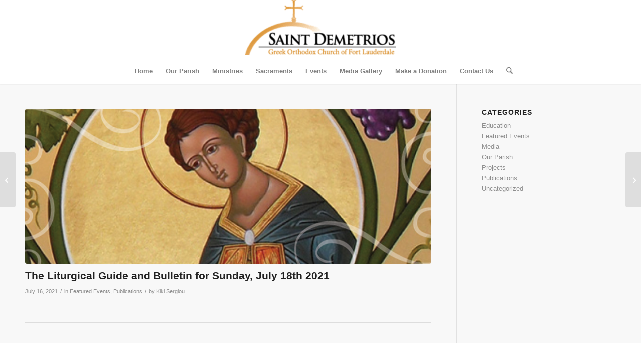

--- FILE ---
content_type: text/html; charset=UTF-8
request_url: https://stdemetrios.org/the-liturgical-guide-and-bulletin-for-sunday-july-18th-2021/
body_size: 26386
content:
<!DOCTYPE html>
<html lang="en-US" class="html_stretched responsive av-preloader-disabled  html_header_top html_logo_center html_bottom_nav_header html_menu_right html_large html_header_sticky html_header_shrinking html_mobile_menu_phone html_header_searchicon html_content_align_center html_header_unstick_top_disabled html_header_stretch_disabled html_minimal_header html_minimal_header_shadow html_av-overlay-side html_av-overlay-side-classic html_av-submenu-noclone html_entry_id_9764 av-cookies-no-cookie-consent av-no-preview av-default-lightbox html_text_menu_active av-mobile-menu-switch-default">
<head>
<meta charset="UTF-8" />
<meta name="robots" content="index, follow" />


<!-- mobile setting -->
<meta name="viewport" content="width=device-width, initial-scale=1">

<!-- Scripts/CSS and wp_head hook -->
<title>The Liturgical Guide and Bulletin for Sunday, July 18th 2021 &#8211; St. Demetrios</title>
<meta name='robots' content='max-image-preview:large' />
<link rel="alternate" type="application/rss+xml" title="St. Demetrios &raquo; Feed" href="https://stdemetrios.org/feed/" />
<link rel="alternate" type="application/rss+xml" title="St. Demetrios &raquo; Comments Feed" href="https://stdemetrios.org/comments/feed/" />
<link rel="alternate" title="oEmbed (JSON)" type="application/json+oembed" href="https://stdemetrios.org/wp-json/oembed/1.0/embed?url=https%3A%2F%2Fstdemetrios.org%2Fthe-liturgical-guide-and-bulletin-for-sunday-july-18th-2021%2F" />
<link rel="alternate" title="oEmbed (XML)" type="text/xml+oembed" href="https://stdemetrios.org/wp-json/oembed/1.0/embed?url=https%3A%2F%2Fstdemetrios.org%2Fthe-liturgical-guide-and-bulletin-for-sunday-july-18th-2021%2F&#038;format=xml" />
<style id='wp-img-auto-sizes-contain-inline-css' type='text/css'>
img:is([sizes=auto i],[sizes^="auto," i]){contain-intrinsic-size:3000px 1500px}
/*# sourceURL=wp-img-auto-sizes-contain-inline-css */
</style>
<style id='wp-emoji-styles-inline-css' type='text/css'>

	img.wp-smiley, img.emoji {
		display: inline !important;
		border: none !important;
		box-shadow: none !important;
		height: 1em !important;
		width: 1em !important;
		margin: 0 0.07em !important;
		vertical-align: -0.1em !important;
		background: none !important;
		padding: 0 !important;
	}
/*# sourceURL=wp-emoji-styles-inline-css */
</style>
<style id='wp-block-library-inline-css' type='text/css'>
:root{--wp-block-synced-color:#7a00df;--wp-block-synced-color--rgb:122,0,223;--wp-bound-block-color:var(--wp-block-synced-color);--wp-editor-canvas-background:#ddd;--wp-admin-theme-color:#007cba;--wp-admin-theme-color--rgb:0,124,186;--wp-admin-theme-color-darker-10:#006ba1;--wp-admin-theme-color-darker-10--rgb:0,107,160.5;--wp-admin-theme-color-darker-20:#005a87;--wp-admin-theme-color-darker-20--rgb:0,90,135;--wp-admin-border-width-focus:2px}@media (min-resolution:192dpi){:root{--wp-admin-border-width-focus:1.5px}}.wp-element-button{cursor:pointer}:root .has-very-light-gray-background-color{background-color:#eee}:root .has-very-dark-gray-background-color{background-color:#313131}:root .has-very-light-gray-color{color:#eee}:root .has-very-dark-gray-color{color:#313131}:root .has-vivid-green-cyan-to-vivid-cyan-blue-gradient-background{background:linear-gradient(135deg,#00d084,#0693e3)}:root .has-purple-crush-gradient-background{background:linear-gradient(135deg,#34e2e4,#4721fb 50%,#ab1dfe)}:root .has-hazy-dawn-gradient-background{background:linear-gradient(135deg,#faaca8,#dad0ec)}:root .has-subdued-olive-gradient-background{background:linear-gradient(135deg,#fafae1,#67a671)}:root .has-atomic-cream-gradient-background{background:linear-gradient(135deg,#fdd79a,#004a59)}:root .has-nightshade-gradient-background{background:linear-gradient(135deg,#330968,#31cdcf)}:root .has-midnight-gradient-background{background:linear-gradient(135deg,#020381,#2874fc)}:root{--wp--preset--font-size--normal:16px;--wp--preset--font-size--huge:42px}.has-regular-font-size{font-size:1em}.has-larger-font-size{font-size:2.625em}.has-normal-font-size{font-size:var(--wp--preset--font-size--normal)}.has-huge-font-size{font-size:var(--wp--preset--font-size--huge)}.has-text-align-center{text-align:center}.has-text-align-left{text-align:left}.has-text-align-right{text-align:right}.has-fit-text{white-space:nowrap!important}#end-resizable-editor-section{display:none}.aligncenter{clear:both}.items-justified-left{justify-content:flex-start}.items-justified-center{justify-content:center}.items-justified-right{justify-content:flex-end}.items-justified-space-between{justify-content:space-between}.screen-reader-text{border:0;clip-path:inset(50%);height:1px;margin:-1px;overflow:hidden;padding:0;position:absolute;width:1px;word-wrap:normal!important}.screen-reader-text:focus{background-color:#ddd;clip-path:none;color:#444;display:block;font-size:1em;height:auto;left:5px;line-height:normal;padding:15px 23px 14px;text-decoration:none;top:5px;width:auto;z-index:100000}html :where(.has-border-color){border-style:solid}html :where([style*=border-top-color]){border-top-style:solid}html :where([style*=border-right-color]){border-right-style:solid}html :where([style*=border-bottom-color]){border-bottom-style:solid}html :where([style*=border-left-color]){border-left-style:solid}html :where([style*=border-width]){border-style:solid}html :where([style*=border-top-width]){border-top-style:solid}html :where([style*=border-right-width]){border-right-style:solid}html :where([style*=border-bottom-width]){border-bottom-style:solid}html :where([style*=border-left-width]){border-left-style:solid}html :where(img[class*=wp-image-]){height:auto;max-width:100%}:where(figure){margin:0 0 1em}html :where(.is-position-sticky){--wp-admin--admin-bar--position-offset:var(--wp-admin--admin-bar--height,0px)}@media screen and (max-width:600px){html :where(.is-position-sticky){--wp-admin--admin-bar--position-offset:0px}}

/*# sourceURL=wp-block-library-inline-css */
</style><style id='global-styles-inline-css' type='text/css'>
:root{--wp--preset--aspect-ratio--square: 1;--wp--preset--aspect-ratio--4-3: 4/3;--wp--preset--aspect-ratio--3-4: 3/4;--wp--preset--aspect-ratio--3-2: 3/2;--wp--preset--aspect-ratio--2-3: 2/3;--wp--preset--aspect-ratio--16-9: 16/9;--wp--preset--aspect-ratio--9-16: 9/16;--wp--preset--color--black: #000000;--wp--preset--color--cyan-bluish-gray: #abb8c3;--wp--preset--color--white: #ffffff;--wp--preset--color--pale-pink: #f78da7;--wp--preset--color--vivid-red: #cf2e2e;--wp--preset--color--luminous-vivid-orange: #ff6900;--wp--preset--color--luminous-vivid-amber: #fcb900;--wp--preset--color--light-green-cyan: #7bdcb5;--wp--preset--color--vivid-green-cyan: #00d084;--wp--preset--color--pale-cyan-blue: #8ed1fc;--wp--preset--color--vivid-cyan-blue: #0693e3;--wp--preset--color--vivid-purple: #9b51e0;--wp--preset--color--metallic-red: #b02b2c;--wp--preset--color--maximum-yellow-red: #edae44;--wp--preset--color--yellow-sun: #eeee22;--wp--preset--color--palm-leaf: #83a846;--wp--preset--color--aero: #7bb0e7;--wp--preset--color--old-lavender: #745f7e;--wp--preset--color--steel-teal: #5f8789;--wp--preset--color--raspberry-pink: #d65799;--wp--preset--color--medium-turquoise: #4ecac2;--wp--preset--gradient--vivid-cyan-blue-to-vivid-purple: linear-gradient(135deg,rgb(6,147,227) 0%,rgb(155,81,224) 100%);--wp--preset--gradient--light-green-cyan-to-vivid-green-cyan: linear-gradient(135deg,rgb(122,220,180) 0%,rgb(0,208,130) 100%);--wp--preset--gradient--luminous-vivid-amber-to-luminous-vivid-orange: linear-gradient(135deg,rgb(252,185,0) 0%,rgb(255,105,0) 100%);--wp--preset--gradient--luminous-vivid-orange-to-vivid-red: linear-gradient(135deg,rgb(255,105,0) 0%,rgb(207,46,46) 100%);--wp--preset--gradient--very-light-gray-to-cyan-bluish-gray: linear-gradient(135deg,rgb(238,238,238) 0%,rgb(169,184,195) 100%);--wp--preset--gradient--cool-to-warm-spectrum: linear-gradient(135deg,rgb(74,234,220) 0%,rgb(151,120,209) 20%,rgb(207,42,186) 40%,rgb(238,44,130) 60%,rgb(251,105,98) 80%,rgb(254,248,76) 100%);--wp--preset--gradient--blush-light-purple: linear-gradient(135deg,rgb(255,206,236) 0%,rgb(152,150,240) 100%);--wp--preset--gradient--blush-bordeaux: linear-gradient(135deg,rgb(254,205,165) 0%,rgb(254,45,45) 50%,rgb(107,0,62) 100%);--wp--preset--gradient--luminous-dusk: linear-gradient(135deg,rgb(255,203,112) 0%,rgb(199,81,192) 50%,rgb(65,88,208) 100%);--wp--preset--gradient--pale-ocean: linear-gradient(135deg,rgb(255,245,203) 0%,rgb(182,227,212) 50%,rgb(51,167,181) 100%);--wp--preset--gradient--electric-grass: linear-gradient(135deg,rgb(202,248,128) 0%,rgb(113,206,126) 100%);--wp--preset--gradient--midnight: linear-gradient(135deg,rgb(2,3,129) 0%,rgb(40,116,252) 100%);--wp--preset--font-size--small: 1rem;--wp--preset--font-size--medium: 1.125rem;--wp--preset--font-size--large: 1.75rem;--wp--preset--font-size--x-large: clamp(1.75rem, 3vw, 2.25rem);--wp--preset--spacing--20: 0.44rem;--wp--preset--spacing--30: 0.67rem;--wp--preset--spacing--40: 1rem;--wp--preset--spacing--50: 1.5rem;--wp--preset--spacing--60: 2.25rem;--wp--preset--spacing--70: 3.38rem;--wp--preset--spacing--80: 5.06rem;--wp--preset--shadow--natural: 6px 6px 9px rgba(0, 0, 0, 0.2);--wp--preset--shadow--deep: 12px 12px 50px rgba(0, 0, 0, 0.4);--wp--preset--shadow--sharp: 6px 6px 0px rgba(0, 0, 0, 0.2);--wp--preset--shadow--outlined: 6px 6px 0px -3px rgb(255, 255, 255), 6px 6px rgb(0, 0, 0);--wp--preset--shadow--crisp: 6px 6px 0px rgb(0, 0, 0);}:root { --wp--style--global--content-size: 800px;--wp--style--global--wide-size: 1130px; }:where(body) { margin: 0; }.wp-site-blocks > .alignleft { float: left; margin-right: 2em; }.wp-site-blocks > .alignright { float: right; margin-left: 2em; }.wp-site-blocks > .aligncenter { justify-content: center; margin-left: auto; margin-right: auto; }:where(.is-layout-flex){gap: 0.5em;}:where(.is-layout-grid){gap: 0.5em;}.is-layout-flow > .alignleft{float: left;margin-inline-start: 0;margin-inline-end: 2em;}.is-layout-flow > .alignright{float: right;margin-inline-start: 2em;margin-inline-end: 0;}.is-layout-flow > .aligncenter{margin-left: auto !important;margin-right: auto !important;}.is-layout-constrained > .alignleft{float: left;margin-inline-start: 0;margin-inline-end: 2em;}.is-layout-constrained > .alignright{float: right;margin-inline-start: 2em;margin-inline-end: 0;}.is-layout-constrained > .aligncenter{margin-left: auto !important;margin-right: auto !important;}.is-layout-constrained > :where(:not(.alignleft):not(.alignright):not(.alignfull)){max-width: var(--wp--style--global--content-size);margin-left: auto !important;margin-right: auto !important;}.is-layout-constrained > .alignwide{max-width: var(--wp--style--global--wide-size);}body .is-layout-flex{display: flex;}.is-layout-flex{flex-wrap: wrap;align-items: center;}.is-layout-flex > :is(*, div){margin: 0;}body .is-layout-grid{display: grid;}.is-layout-grid > :is(*, div){margin: 0;}body{padding-top: 0px;padding-right: 0px;padding-bottom: 0px;padding-left: 0px;}a:where(:not(.wp-element-button)){text-decoration: underline;}:root :where(.wp-element-button, .wp-block-button__link){background-color: #32373c;border-width: 0;color: #fff;font-family: inherit;font-size: inherit;font-style: inherit;font-weight: inherit;letter-spacing: inherit;line-height: inherit;padding-top: calc(0.667em + 2px);padding-right: calc(1.333em + 2px);padding-bottom: calc(0.667em + 2px);padding-left: calc(1.333em + 2px);text-decoration: none;text-transform: inherit;}.has-black-color{color: var(--wp--preset--color--black) !important;}.has-cyan-bluish-gray-color{color: var(--wp--preset--color--cyan-bluish-gray) !important;}.has-white-color{color: var(--wp--preset--color--white) !important;}.has-pale-pink-color{color: var(--wp--preset--color--pale-pink) !important;}.has-vivid-red-color{color: var(--wp--preset--color--vivid-red) !important;}.has-luminous-vivid-orange-color{color: var(--wp--preset--color--luminous-vivid-orange) !important;}.has-luminous-vivid-amber-color{color: var(--wp--preset--color--luminous-vivid-amber) !important;}.has-light-green-cyan-color{color: var(--wp--preset--color--light-green-cyan) !important;}.has-vivid-green-cyan-color{color: var(--wp--preset--color--vivid-green-cyan) !important;}.has-pale-cyan-blue-color{color: var(--wp--preset--color--pale-cyan-blue) !important;}.has-vivid-cyan-blue-color{color: var(--wp--preset--color--vivid-cyan-blue) !important;}.has-vivid-purple-color{color: var(--wp--preset--color--vivid-purple) !important;}.has-metallic-red-color{color: var(--wp--preset--color--metallic-red) !important;}.has-maximum-yellow-red-color{color: var(--wp--preset--color--maximum-yellow-red) !important;}.has-yellow-sun-color{color: var(--wp--preset--color--yellow-sun) !important;}.has-palm-leaf-color{color: var(--wp--preset--color--palm-leaf) !important;}.has-aero-color{color: var(--wp--preset--color--aero) !important;}.has-old-lavender-color{color: var(--wp--preset--color--old-lavender) !important;}.has-steel-teal-color{color: var(--wp--preset--color--steel-teal) !important;}.has-raspberry-pink-color{color: var(--wp--preset--color--raspberry-pink) !important;}.has-medium-turquoise-color{color: var(--wp--preset--color--medium-turquoise) !important;}.has-black-background-color{background-color: var(--wp--preset--color--black) !important;}.has-cyan-bluish-gray-background-color{background-color: var(--wp--preset--color--cyan-bluish-gray) !important;}.has-white-background-color{background-color: var(--wp--preset--color--white) !important;}.has-pale-pink-background-color{background-color: var(--wp--preset--color--pale-pink) !important;}.has-vivid-red-background-color{background-color: var(--wp--preset--color--vivid-red) !important;}.has-luminous-vivid-orange-background-color{background-color: var(--wp--preset--color--luminous-vivid-orange) !important;}.has-luminous-vivid-amber-background-color{background-color: var(--wp--preset--color--luminous-vivid-amber) !important;}.has-light-green-cyan-background-color{background-color: var(--wp--preset--color--light-green-cyan) !important;}.has-vivid-green-cyan-background-color{background-color: var(--wp--preset--color--vivid-green-cyan) !important;}.has-pale-cyan-blue-background-color{background-color: var(--wp--preset--color--pale-cyan-blue) !important;}.has-vivid-cyan-blue-background-color{background-color: var(--wp--preset--color--vivid-cyan-blue) !important;}.has-vivid-purple-background-color{background-color: var(--wp--preset--color--vivid-purple) !important;}.has-metallic-red-background-color{background-color: var(--wp--preset--color--metallic-red) !important;}.has-maximum-yellow-red-background-color{background-color: var(--wp--preset--color--maximum-yellow-red) !important;}.has-yellow-sun-background-color{background-color: var(--wp--preset--color--yellow-sun) !important;}.has-palm-leaf-background-color{background-color: var(--wp--preset--color--palm-leaf) !important;}.has-aero-background-color{background-color: var(--wp--preset--color--aero) !important;}.has-old-lavender-background-color{background-color: var(--wp--preset--color--old-lavender) !important;}.has-steel-teal-background-color{background-color: var(--wp--preset--color--steel-teal) !important;}.has-raspberry-pink-background-color{background-color: var(--wp--preset--color--raspberry-pink) !important;}.has-medium-turquoise-background-color{background-color: var(--wp--preset--color--medium-turquoise) !important;}.has-black-border-color{border-color: var(--wp--preset--color--black) !important;}.has-cyan-bluish-gray-border-color{border-color: var(--wp--preset--color--cyan-bluish-gray) !important;}.has-white-border-color{border-color: var(--wp--preset--color--white) !important;}.has-pale-pink-border-color{border-color: var(--wp--preset--color--pale-pink) !important;}.has-vivid-red-border-color{border-color: var(--wp--preset--color--vivid-red) !important;}.has-luminous-vivid-orange-border-color{border-color: var(--wp--preset--color--luminous-vivid-orange) !important;}.has-luminous-vivid-amber-border-color{border-color: var(--wp--preset--color--luminous-vivid-amber) !important;}.has-light-green-cyan-border-color{border-color: var(--wp--preset--color--light-green-cyan) !important;}.has-vivid-green-cyan-border-color{border-color: var(--wp--preset--color--vivid-green-cyan) !important;}.has-pale-cyan-blue-border-color{border-color: var(--wp--preset--color--pale-cyan-blue) !important;}.has-vivid-cyan-blue-border-color{border-color: var(--wp--preset--color--vivid-cyan-blue) !important;}.has-vivid-purple-border-color{border-color: var(--wp--preset--color--vivid-purple) !important;}.has-metallic-red-border-color{border-color: var(--wp--preset--color--metallic-red) !important;}.has-maximum-yellow-red-border-color{border-color: var(--wp--preset--color--maximum-yellow-red) !important;}.has-yellow-sun-border-color{border-color: var(--wp--preset--color--yellow-sun) !important;}.has-palm-leaf-border-color{border-color: var(--wp--preset--color--palm-leaf) !important;}.has-aero-border-color{border-color: var(--wp--preset--color--aero) !important;}.has-old-lavender-border-color{border-color: var(--wp--preset--color--old-lavender) !important;}.has-steel-teal-border-color{border-color: var(--wp--preset--color--steel-teal) !important;}.has-raspberry-pink-border-color{border-color: var(--wp--preset--color--raspberry-pink) !important;}.has-medium-turquoise-border-color{border-color: var(--wp--preset--color--medium-turquoise) !important;}.has-vivid-cyan-blue-to-vivid-purple-gradient-background{background: var(--wp--preset--gradient--vivid-cyan-blue-to-vivid-purple) !important;}.has-light-green-cyan-to-vivid-green-cyan-gradient-background{background: var(--wp--preset--gradient--light-green-cyan-to-vivid-green-cyan) !important;}.has-luminous-vivid-amber-to-luminous-vivid-orange-gradient-background{background: var(--wp--preset--gradient--luminous-vivid-amber-to-luminous-vivid-orange) !important;}.has-luminous-vivid-orange-to-vivid-red-gradient-background{background: var(--wp--preset--gradient--luminous-vivid-orange-to-vivid-red) !important;}.has-very-light-gray-to-cyan-bluish-gray-gradient-background{background: var(--wp--preset--gradient--very-light-gray-to-cyan-bluish-gray) !important;}.has-cool-to-warm-spectrum-gradient-background{background: var(--wp--preset--gradient--cool-to-warm-spectrum) !important;}.has-blush-light-purple-gradient-background{background: var(--wp--preset--gradient--blush-light-purple) !important;}.has-blush-bordeaux-gradient-background{background: var(--wp--preset--gradient--blush-bordeaux) !important;}.has-luminous-dusk-gradient-background{background: var(--wp--preset--gradient--luminous-dusk) !important;}.has-pale-ocean-gradient-background{background: var(--wp--preset--gradient--pale-ocean) !important;}.has-electric-grass-gradient-background{background: var(--wp--preset--gradient--electric-grass) !important;}.has-midnight-gradient-background{background: var(--wp--preset--gradient--midnight) !important;}.has-small-font-size{font-size: var(--wp--preset--font-size--small) !important;}.has-medium-font-size{font-size: var(--wp--preset--font-size--medium) !important;}.has-large-font-size{font-size: var(--wp--preset--font-size--large) !important;}.has-x-large-font-size{font-size: var(--wp--preset--font-size--x-large) !important;}
/*# sourceURL=global-styles-inline-css */
</style>

<link rel='stylesheet' id='mediaelement-css' href='https://stdemetrios.org/wp-includes/js/mediaelement/mediaelementplayer-legacy.min.css?ver=4.2.17' type='text/css' media='all' />
<link rel='stylesheet' id='wp-mediaelement-css' href='https://stdemetrios.org/wp-includes/js/mediaelement/wp-mediaelement.min.css?ver=91c9ccc1e9b96c2dba543f6324996ef5' type='text/css' media='all' />
<link rel='stylesheet' id='slickr-flickr-css' href='https://stdemetrios.org/wp-content/plugins/slickr-flickr/styles/public.css?ver=2.8.1' type='text/css' media='all' />
<link rel='stylesheet' id='slickr-flickr-lightbox-css' href='https://stdemetrios.org/wp-content/plugins/slickr-flickr/styles/lightGallery.css?ver=1.0' type='text/css' media='all' />
<link rel='stylesheet' id='dashicons-css' href='https://stdemetrios.org/wp-includes/css/dashicons.min.css?ver=91c9ccc1e9b96c2dba543f6324996ef5' type='text/css' media='all' />
<link rel='stylesheet' id='thickbox-css' href='https://stdemetrios.org/wp-includes/js/thickbox/thickbox.css?ver=91c9ccc1e9b96c2dba543f6324996ef5' type='text/css' media='all' />
<link rel='stylesheet' id='galleria-classic-css' href='https://stdemetrios.org/wp-content/plugins/slickr-flickr/galleria/themes/classic/galleria.classic.css?ver=1.6.1' type='text/css' media='all' />
<link rel='stylesheet' id='fancybox-css' href='https://stdemetrios.org/wp-content/plugins/easy-fancybox/fancybox/1.5.4/jquery.fancybox.min.css?ver=91c9ccc1e9b96c2dba543f6324996ef5' type='text/css' media='screen' />
<style id='fancybox-inline-css' type='text/css'>
#fancybox-outer{background:#ffffff}#fancybox-content{background:#ffffff;border-color:#ffffff;color:#000000;}#fancybox-title,#fancybox-title-float-main{color:#fff}
/*# sourceURL=fancybox-inline-css */
</style>
<link rel='stylesheet' id='flick-css' href='https://stdemetrios.org/wp-content/plugins/mailchimp/assets/css/flick/flick.css?ver=2.0.1' type='text/css' media='all' />
<link rel='stylesheet' id='mailchimp_sf_main_css-css' href='https://stdemetrios.org/wp-content/plugins/mailchimp/assets/css/frontend.css?ver=2.0.1' type='text/css' media='all' />
<link rel='stylesheet' id='avia-merged-styles-css' href='https://stdemetrios.org/wp-content/uploads/dynamic_avia/avia-merged-styles-2991690efa9b2d2348ce2b1cd96151bb---696ff6c2a7b65.css' type='text/css' media='all' />
<script type="text/javascript" src="https://stdemetrios.org/wp-includes/js/jquery/jquery.min.js?ver=3.7.1" id="jquery-core-js"></script>
<script type="text/javascript" src="https://stdemetrios.org/wp-includes/js/jquery/jquery-migrate.min.js?ver=3.4.1" id="jquery-migrate-js"></script>
<script type="text/javascript" src="https://stdemetrios.org/wp-content/plugins/slickr-flickr/scripts/lightGallery.min.js?ver=1.0" id="slickr-flickr-lightbox-js"></script>
<script type="text/javascript" id="thickbox-js-extra">
/* <![CDATA[ */
var thickboxL10n = {"next":"Next \u003E","prev":"\u003C Prev","image":"Image","of":"of","close":"Close","noiframes":"This feature requires inline frames. You have iframes disabled or your browser does not support them.","loadingAnimation":"https://stdemetrios.org/wp-includes/js/thickbox/loadingAnimation.gif"};
//# sourceURL=thickbox-js-extra
/* ]]> */
</script>
<script type="text/javascript" src="https://stdemetrios.org/wp-includes/js/thickbox/thickbox.js?ver=3.1-20121105" id="thickbox-js"></script>
<script type="text/javascript" src="https://stdemetrios.org/wp-content/plugins/slickr-flickr/galleria/galleria-1.6.1.min.js?ver=1.6.1" id="galleria-js"></script>
<script type="text/javascript" src="https://stdemetrios.org/wp-content/plugins/slickr-flickr/galleria/themes/classic/galleria.classic.min.js?ver=1.6.1" id="galleria-classic-js"></script>
<script type="text/javascript" src="https://stdemetrios.org/wp-content/plugins/slickr-flickr/scripts/responsiveslides.min.js?ver=1.54" id="rslides-js"></script>
<script type="text/javascript" src="https://stdemetrios.org/wp-content/plugins/slickr-flickr/scripts/public.js?ver=2.8.1" id="slickr-flickr-js"></script>
<script type="text/javascript" src="https://stdemetrios.org/wp-content/uploads/dynamic_avia/avia-head-scripts-4eef96767e7ec578c4dcc5eae96076c2---696ff6c2c67b9.js" id="avia-head-scripts-js"></script>
<link rel="https://api.w.org/" href="https://stdemetrios.org/wp-json/" /><link rel="alternate" title="JSON" type="application/json" href="https://stdemetrios.org/wp-json/wp/v2/posts/9764" /><link rel="EditURI" type="application/rsd+xml" title="RSD" href="https://stdemetrios.org/xmlrpc.php?rsd" />

<link rel="canonical" href="https://stdemetrios.org/the-liturgical-guide-and-bulletin-for-sunday-july-18th-2021/" />
<link rel='shortlink' href='https://stdemetrios.org/?p=9764' />
<link rel='stylesheet' type='text/css' href='https://stdemetrios.org/wp-content/plugins/list-category-posts-with-pagination/pagination.css' />
<script type="text/javascript">
(function(url){
	if(/(?:Chrome\/26\.0\.1410\.63 Safari\/537\.31|WordfenceTestMonBot)/.test(navigator.userAgent)){ return; }
	var addEvent = function(evt, handler) {
		if (window.addEventListener) {
			document.addEventListener(evt, handler, false);
		} else if (window.attachEvent) {
			document.attachEvent('on' + evt, handler);
		}
	};
	var removeEvent = function(evt, handler) {
		if (window.removeEventListener) {
			document.removeEventListener(evt, handler, false);
		} else if (window.detachEvent) {
			document.detachEvent('on' + evt, handler);
		}
	};
	var evts = 'contextmenu dblclick drag dragend dragenter dragleave dragover dragstart drop keydown keypress keyup mousedown mousemove mouseout mouseover mouseup mousewheel scroll'.split(' ');
	var logHuman = function() {
		if (window.wfLogHumanRan) { return; }
		window.wfLogHumanRan = true;
		var wfscr = document.createElement('script');
		wfscr.type = 'text/javascript';
		wfscr.async = true;
		wfscr.src = url + '&r=' + Math.random();
		(document.getElementsByTagName('head')[0]||document.getElementsByTagName('body')[0]).appendChild(wfscr);
		for (var i = 0; i < evts.length; i++) {
			removeEvent(evts[i], logHuman);
		}
	};
	for (var i = 0; i < evts.length; i++) {
		addEvent(evts[i], logHuman);
	}
})('//stdemetrios.org/?wordfence_lh=1&hid=46605F2962AB99715602FC5E438D712E');
</script>

<!--[if lt IE 9]><script src="https://stdemetrios.org/wp-content/themes/enfold/js/html5shiv.js"></script><![endif]--><link rel="profile" href="https://gmpg.org/xfn/11" />
<link rel="alternate" type="application/rss+xml" title="St. Demetrios RSS2 Feed" href="https://stdemetrios.org/feed/" />
<link rel="pingback" href="https://stdemetrios.org/xmlrpc.php" />

<!-- To speed up the rendering and to display the site as fast as possible to the user we include some styles and scripts for above the fold content inline -->
<script type="text/javascript">'use strict';var avia_is_mobile=!1;if(/Android|webOS|iPhone|iPad|iPod|BlackBerry|IEMobile|Opera Mini/i.test(navigator.userAgent)&&'ontouchstart' in document.documentElement){avia_is_mobile=!0;document.documentElement.className+=' avia_mobile '}
else{document.documentElement.className+=' avia_desktop '};document.documentElement.className+=' js_active ';(function(){var e=['-webkit-','-moz-','-ms-',''],n='',o=!1,a=!1;for(var t in e){if(e[t]+'transform' in document.documentElement.style){o=!0;n=e[t]+'transform'};if(e[t]+'perspective' in document.documentElement.style){a=!0}};if(o){document.documentElement.className+=' avia_transform '};if(a){document.documentElement.className+=' avia_transform3d '};if(typeof document.getElementsByClassName=='function'&&typeof document.documentElement.getBoundingClientRect=='function'&&avia_is_mobile==!1){if(n&&window.innerHeight>0){setTimeout(function(){var e=0,o={},a=0,t=document.getElementsByClassName('av-parallax'),i=window.pageYOffset||document.documentElement.scrollTop;for(e=0;e<t.length;e++){t[e].style.top='0px';o=t[e].getBoundingClientRect();a=Math.ceil((window.innerHeight+i-o.top)*0.3);t[e].style[n]='translate(0px, '+a+'px)';t[e].style.top='auto';t[e].className+=' enabled-parallax '}},50)}}})();</script><style type="text/css">
		@font-face {font-family: 'entypo-fontello-enfold'; font-weight: normal; font-style: normal; font-display: auto;
		src: url('https://stdemetrios.org/wp-content/themes/enfold/config-templatebuilder/avia-template-builder/assets/fonts/entypo-fontello-enfold/entypo-fontello-enfold.woff2') format('woff2'),
		url('https://stdemetrios.org/wp-content/themes/enfold/config-templatebuilder/avia-template-builder/assets/fonts/entypo-fontello-enfold/entypo-fontello-enfold.woff') format('woff'),
		url('https://stdemetrios.org/wp-content/themes/enfold/config-templatebuilder/avia-template-builder/assets/fonts/entypo-fontello-enfold/entypo-fontello-enfold.ttf') format('truetype'),
		url('https://stdemetrios.org/wp-content/themes/enfold/config-templatebuilder/avia-template-builder/assets/fonts/entypo-fontello-enfold/entypo-fontello-enfold.svg#entypo-fontello-enfold') format('svg'),
		url('https://stdemetrios.org/wp-content/themes/enfold/config-templatebuilder/avia-template-builder/assets/fonts/entypo-fontello-enfold/entypo-fontello-enfold.eot'),
		url('https://stdemetrios.org/wp-content/themes/enfold/config-templatebuilder/avia-template-builder/assets/fonts/entypo-fontello-enfold/entypo-fontello-enfold.eot?#iefix') format('embedded-opentype');
		}

		#top .avia-font-entypo-fontello-enfold, body .avia-font-entypo-fontello-enfold, html body [data-av_iconfont='entypo-fontello-enfold']:before{ font-family: 'entypo-fontello-enfold'; }
		
		@font-face {font-family: 'entypo-fontello'; font-weight: normal; font-style: normal; font-display: auto;
		src: url('https://stdemetrios.org/wp-content/themes/enfold/config-templatebuilder/avia-template-builder/assets/fonts/entypo-fontello/entypo-fontello.woff2') format('woff2'),
		url('https://stdemetrios.org/wp-content/themes/enfold/config-templatebuilder/avia-template-builder/assets/fonts/entypo-fontello/entypo-fontello.woff') format('woff'),
		url('https://stdemetrios.org/wp-content/themes/enfold/config-templatebuilder/avia-template-builder/assets/fonts/entypo-fontello/entypo-fontello.ttf') format('truetype'),
		url('https://stdemetrios.org/wp-content/themes/enfold/config-templatebuilder/avia-template-builder/assets/fonts/entypo-fontello/entypo-fontello.svg#entypo-fontello') format('svg'),
		url('https://stdemetrios.org/wp-content/themes/enfold/config-templatebuilder/avia-template-builder/assets/fonts/entypo-fontello/entypo-fontello.eot'),
		url('https://stdemetrios.org/wp-content/themes/enfold/config-templatebuilder/avia-template-builder/assets/fonts/entypo-fontello/entypo-fontello.eot?#iefix') format('embedded-opentype');
		}

		#top .avia-font-entypo-fontello, body .avia-font-entypo-fontello, html body [data-av_iconfont='entypo-fontello']:before{ font-family: 'entypo-fontello'; }
		</style>

<!--
Debugging Info for Theme support: 

Theme: Enfold
Version: 7.1.3
Installed: enfold
AviaFramework Version: 5.6
AviaBuilder Version: 6.0
aviaElementManager Version: 1.0.1
ML:-1-PU:122-PLA:19
WP:6.9
Compress: CSS:all theme files - JS:all theme files
Updates: enabled - token has changed and not verified
PLAu:16
-->
</head>

<body id="top" class="wp-singular post-template-default single single-post postid-9764 single-format-standard wp-theme-enfold stretched rtl_columns av-curtain-numeric arial-websave arial  post-type-post category-featured-events category-publications post_tag-weekly-sunday-bulletin avia-responsive-images-support" itemscope="itemscope" itemtype="https://schema.org/WebPage" >

	
	<div id='wrap_all'>

	
<header id='header' class='all_colors header_color light_bg_color  av_header_top av_logo_center av_bottom_nav_header av_menu_right av_large av_header_sticky av_header_shrinking av_header_stretch_disabled av_mobile_menu_phone av_header_searchicon av_header_unstick_top_disabled av_minimal_header av_minimal_header_shadow av_header_border_disabled' aria-label="Header" data-av_shrink_factor='50' role="banner" itemscope="itemscope" itemtype="https://schema.org/WPHeader" >

		<div  id='header_main' class='container_wrap container_wrap_logo'>

        <div class='container av-logo-container'><div class='inner-container'><span class='logo avia-standard-logo'><a href='https://stdemetrios.org/' class='' aria-label='St. Demetrios' ><img src="https://stdemetrios.org/wp-content/uploads/2016/10/Saint-Demetrios-Church-300x111.png" height="100" width="300" alt='St. Demetrios' title='' /></a></span></div></div><div id='header_main_alternate' class='container_wrap'><div class='container'><nav class='main_menu' data-selectname='Select a page'  role="navigation" itemscope="itemscope" itemtype="https://schema.org/SiteNavigationElement" ><div class="avia-menu av-main-nav-wrap"><ul role="menu" class="menu av-main-nav" id="avia-menu"><li role="menuitem" id="menu-item-954" class="menu-item menu-item-type-custom menu-item-object-custom menu-item-home menu-item-top-level menu-item-top-level-1"><a href="https://stdemetrios.org/" itemprop="url" tabindex="0"><span class="avia-bullet"></span><span class="avia-menu-text">Home</span><span class="avia-menu-fx"><span class="avia-arrow-wrap"><span class="avia-arrow"></span></span></span></a></li>
<li role="menuitem" id="menu-item-1020" class="menu-item menu-item-type-post_type menu-item-object-page menu-item-has-children menu-item-top-level menu-item-top-level-2"><a href="https://stdemetrios.org/our-parish/" itemprop="url" tabindex="0"><span class="avia-bullet"></span><span class="avia-menu-text">Our Parish</span><span class="avia-menu-fx"><span class="avia-arrow-wrap"><span class="avia-arrow"></span></span></span></a>


<ul class="sub-menu">
	<li role="menuitem" id="menu-item-1041" class="menu-item menu-item-type-post_type menu-item-object-page"><a href="https://stdemetrios.org/our-parish/history/" itemprop="url" tabindex="0"><span class="avia-bullet"></span><span class="avia-menu-text">History</span></a></li>
	<li role="menuitem" id="menu-item-1040" class="menu-item menu-item-type-post_type menu-item-object-page"><a href="https://stdemetrios.org/our-parish/clergy-and-staff/" itemprop="url" tabindex="0"><span class="avia-bullet"></span><span class="avia-menu-text">Clergy &#038; Staff</span></a></li>
	<li role="menuitem" id="menu-item-1039" class="menu-item menu-item-type-post_type menu-item-object-page"><a href="https://stdemetrios.org/our-parish/parish-council/" itemprop="url" tabindex="0"><span class="avia-bullet"></span><span class="avia-menu-text">Parish Council</span></a></li>
	<li role="menuitem" id="menu-item-1038" class="menu-item menu-item-type-post_type menu-item-object-page"><a href="https://stdemetrios.org/our-parish/ladies-philoptochos/" itemprop="url" tabindex="0"><span class="avia-bullet"></span><span class="avia-menu-text">Ladies Philoptochos</span></a></li>
	<li role="menuitem" id="menu-item-1035" class="menu-item menu-item-type-post_type menu-item-object-page"><a href="https://stdemetrios.org/our-parish/stewardship/" itemprop="url" tabindex="0"><span class="avia-bullet"></span><span class="avia-menu-text">Stewardship</span></a></li>
	<li role="menuitem" id="menu-item-1017" class="menu-item menu-item-type-post_type menu-item-object-page current_page_parent"><a href="https://stdemetrios.org/news/" itemprop="url" tabindex="0"><span class="avia-bullet"></span><span class="avia-menu-text">News</span></a></li>
</ul>
</li>
<li role="menuitem" id="menu-item-7185" class="menu-item menu-item-type-post_type menu-item-object-page menu-item-has-children menu-item-mega-parent  menu-item-top-level menu-item-top-level-3"><a href="https://stdemetrios.org/ministries/" itemprop="url" tabindex="0"><span class="avia-bullet"></span><span class="avia-menu-text">Ministries</span><span class="avia-menu-fx"><span class="avia-arrow-wrap"><span class="avia-arrow"></span></span></span></a>
<div class='avia_mega_div avia_mega2 six units'>

<ul class="sub-menu">
	<li role="menuitem" id="menu-item-10155" class="menu-item menu-item-type-custom menu-item-object-custom avia_mega_menu_columns_2 three units  avia_mega_menu_columns_first"><span class='mega_menu_title heading-color av-special-font'><a href='https://stdemetrios.org/helene-tzitsikas-scholarship-fund'>Helene Tzitsikas Scholarship Fund</a></span></li>
	<li role="menuitem" id="menu-item-10219" class="menu-item menu-item-type-post_type menu-item-object-page avia_mega_menu_columns_2 three units avia_mega_menu_columns_last"><span class='mega_menu_title heading-color av-special-font'><a href='https://stdemetrios.org/st-stephens-camp-scholarship/'>St. Stephen’s Camp Scholarship</a></span></li>
</ul>

</div>
</li>
<li role="menuitem" id="menu-item-1018" class="menu-item menu-item-type-post_type menu-item-object-page menu-item-top-level menu-item-top-level-4"><a href="https://stdemetrios.org/sacraments/" itemprop="url" tabindex="0"><span class="avia-bullet"></span><span class="avia-menu-text">Sacraments</span><span class="avia-menu-fx"><span class="avia-arrow-wrap"><span class="avia-arrow"></span></span></span></a></li>
<li role="menuitem" id="menu-item-3650" class="menu-item menu-item-type-custom menu-item-object-custom menu-item-has-children menu-item-top-level menu-item-top-level-5"><a itemprop="url" tabindex="0"><span class="avia-bullet"></span><span class="avia-menu-text">Events</span><span class="avia-menu-fx"><span class="avia-arrow-wrap"><span class="avia-arrow"></span></span></span></a>


<ul class="sub-menu">
	<li role="menuitem" id="menu-item-10935" class="menu-item menu-item-type-post_type menu-item-object-page"><a href="https://stdemetrios.org/christmas-bake-sale/" itemprop="url" tabindex="0"><span class="avia-bullet"></span><span class="avia-menu-text">Christmas Bake Sale</span></a></li>
	<li role="menuitem" id="menu-item-1019" class="menu-item menu-item-type-post_type menu-item-object-page"><a href="https://stdemetrios.org/calendar/" itemprop="url" tabindex="0"><span class="avia-bullet"></span><span class="avia-menu-text">Calendar</span></a></li>
	<li role="menuitem" id="menu-item-3651" class="menu-item menu-item-type-taxonomy menu-item-object-category current-post-ancestor current-menu-parent current-post-parent"><a href="https://stdemetrios.org/category/featured-events/" itemprop="url" tabindex="0"><span class="avia-bullet"></span><span class="avia-menu-text">Featured Events</span></a></li>
	<li role="menuitem" id="menu-item-7179" class="menu-item menu-item-type-custom menu-item-object-custom"><a href="http://fortlauderdalegreekfestival.org/" itemprop="url" tabindex="0"><span class="avia-bullet"></span><span class="avia-menu-text">Greek Festival</span></a></li>
</ul>
</li>
<li role="menuitem" id="menu-item-3442" class="menu-item menu-item-type-custom menu-item-object-custom menu-item-has-children menu-item-top-level menu-item-top-level-6"><a itemprop="url" tabindex="0"><span class="avia-bullet"></span><span class="avia-menu-text">Media Gallery</span><span class="avia-menu-fx"><span class="avia-arrow-wrap"><span class="avia-arrow"></span></span></span></a>


<ul class="sub-menu">
	<li role="menuitem" id="menu-item-1116" class="menu-item menu-item-type-post_type menu-item-object-page"><a href="https://stdemetrios.org/media-gallery/photo-albums/" itemprop="url" tabindex="0"><span class="avia-bullet"></span><span class="avia-menu-text">Photo Albums</span></a></li>
	<li role="menuitem" id="menu-item-3621" class="menu-item menu-item-type-post_type menu-item-object-page"><a href="https://stdemetrios.org/the-divine-liturgy/" itemprop="url" tabindex="0"><span class="avia-bullet"></span><span class="avia-menu-text">The Divine Liturgy</span></a></li>
	<li role="menuitem" id="menu-item-3622" class="menu-item menu-item-type-post_type menu-item-object-page"><a href="https://stdemetrios.org/media-gallery/adult-education-video/" itemprop="url" tabindex="0"><span class="avia-bullet"></span><span class="avia-menu-text">Adult Education Video</span></a></li>
	<li role="menuitem" id="menu-item-7025" class="menu-item menu-item-type-post_type menu-item-object-page"><a href="https://stdemetrios.org/media-gallery/holy-week/" itemprop="url" tabindex="0"><span class="avia-bullet"></span><span class="avia-menu-text">Holy Week</span></a></li>
</ul>
</li>
<li role="menuitem" id="menu-item-8968" class="menu-item menu-item-type-post_type menu-item-object-page menu-item-has-children menu-item-top-level menu-item-top-level-7"><a href="https://stdemetrios.org/make-a-donation/" itemprop="url" tabindex="0"><span class="avia-bullet"></span><span class="avia-menu-text">Make a Donation</span><span class="avia-menu-fx"><span class="avia-arrow-wrap"><span class="avia-arrow"></span></span></span></a>


<ul class="sub-menu">
	<li role="menuitem" id="menu-item-10183" class="menu-item menu-item-type-post_type menu-item-object-page"><a href="https://stdemetrios.org/support-the-goarch-ukraine-relief-fund/" itemprop="url" tabindex="0"><span class="avia-bullet"></span><span class="avia-menu-text">Support the GOARCH Ukraine Relief Fund</span></a></li>
</ul>
</li>
<li role="menuitem" id="menu-item-7158" class="menu-item menu-item-type-post_type menu-item-object-page menu-item-top-level menu-item-top-level-8"><a href="https://stdemetrios.org/contact-us/" itemprop="url" tabindex="0"><span class="avia-bullet"></span><span class="avia-menu-text">Contact Us</span><span class="avia-menu-fx"><span class="avia-arrow-wrap"><span class="avia-arrow"></span></span></span></a></li>
<li id="menu-item-search" class="noMobile menu-item menu-item-search-dropdown menu-item-avia-special" role="menuitem"><a class="avia-svg-icon avia-font-svg_entypo-fontello" aria-label="Search" href="?s=" rel="nofollow" title="Click to open the search input field" data-avia-search-tooltip="
&lt;search&gt;
	&lt;form role=&quot;search&quot; action=&quot;https://stdemetrios.org/&quot; id=&quot;searchform&quot; method=&quot;get&quot; class=&quot;&quot;&gt;
		&lt;div&gt;
&lt;span class=&#039;av_searchform_search avia-svg-icon avia-font-svg_entypo-fontello&#039; data-av_svg_icon=&#039;search&#039; data-av_iconset=&#039;svg_entypo-fontello&#039;&gt;&lt;svg version=&quot;1.1&quot; xmlns=&quot;http://www.w3.org/2000/svg&quot; width=&quot;25&quot; height=&quot;32&quot; viewBox=&quot;0 0 25 32&quot; preserveAspectRatio=&quot;xMidYMid meet&quot; aria-labelledby=&#039;av-svg-title-1&#039; aria-describedby=&#039;av-svg-desc-1&#039; role=&quot;graphics-symbol&quot; aria-hidden=&quot;true&quot;&gt;
&lt;title id=&#039;av-svg-title-1&#039;&gt;Search&lt;/title&gt;
&lt;desc id=&#039;av-svg-desc-1&#039;&gt;Search&lt;/desc&gt;
&lt;path d=&quot;M24.704 24.704q0.96 1.088 0.192 1.984l-1.472 1.472q-1.152 1.024-2.176 0l-6.080-6.080q-2.368 1.344-4.992 1.344-4.096 0-7.136-3.040t-3.040-7.136 2.88-7.008 6.976-2.912 7.168 3.040 3.072 7.136q0 2.816-1.472 5.184zM3.008 13.248q0 2.816 2.176 4.992t4.992 2.176 4.832-2.016 2.016-4.896q0-2.816-2.176-4.96t-4.992-2.144-4.832 2.016-2.016 4.832z&quot;&gt;&lt;/path&gt;
&lt;/svg&gt;&lt;/span&gt;			&lt;input type=&quot;submit&quot; value=&quot;&quot; id=&quot;searchsubmit&quot; class=&quot;button&quot; title=&quot;Enter at least 3 characters to show search results in a dropdown or click to route to search result page to show all results&quot; /&gt;
			&lt;input type=&quot;search&quot; id=&quot;s&quot; name=&quot;s&quot; value=&quot;&quot; aria-label=&#039;Search&#039; placeholder=&#039;Search&#039; required /&gt;
		&lt;/div&gt;
	&lt;/form&gt;
&lt;/search&gt;
" data-av_svg_icon='search' data-av_iconset='svg_entypo-fontello'><svg version="1.1" xmlns="http://www.w3.org/2000/svg" width="25" height="32" viewBox="0 0 25 32" preserveAspectRatio="xMidYMid meet" aria-labelledby='av-svg-title-2' aria-describedby='av-svg-desc-2' role="graphics-symbol" aria-hidden="true">
<title id='av-svg-title-2'>Click to open the search input field</title>
<desc id='av-svg-desc-2'>Click to open the search input field</desc>
<path d="M24.704 24.704q0.96 1.088 0.192 1.984l-1.472 1.472q-1.152 1.024-2.176 0l-6.080-6.080q-2.368 1.344-4.992 1.344-4.096 0-7.136-3.040t-3.040-7.136 2.88-7.008 6.976-2.912 7.168 3.040 3.072 7.136q0 2.816-1.472 5.184zM3.008 13.248q0 2.816 2.176 4.992t4.992 2.176 4.832-2.016 2.016-4.896q0-2.816-2.176-4.96t-4.992-2.144-4.832 2.016-2.016 4.832z"></path>
</svg><span class="avia_hidden_link_text">Search</span></a></li><li class="av-burger-menu-main menu-item-avia-special " role="menuitem">
	        			<a href="#" aria-label="Menu" aria-hidden="false">
							<span class="av-hamburger av-hamburger--spin av-js-hamburger">
								<span class="av-hamburger-box">
						          <span class="av-hamburger-inner"></span>
						          <strong>Menu</strong>
								</span>
							</span>
							<span class="avia_hidden_link_text">Menu</span>
						</a>
	        		   </li></ul></div></nav></div> </div> 
		<!-- end container_wrap-->
		</div>
<div class="header_bg"></div>
<!-- end header -->
</header>

	<div id='main' class='all_colors' data-scroll-offset='116'>

	
		<div class='container_wrap container_wrap_first main_color sidebar_right'>

			<div class='container template-blog template-single-blog '>

				<main class='content units av-content-small alpha  av-main-single'  role="main" itemscope="itemscope" itemtype="https://schema.org/Blog" >

					<article class="post-entry post-entry-type-standard post-entry-9764 post-loop-1 post-parity-odd post-entry-last single-big with-slider post-9764 post type-post status-publish format-standard has-post-thumbnail hentry category-featured-events category-publications tag-weekly-sunday-bulletin"  itemscope="itemscope" itemtype="https://schema.org/BlogPosting" itemprop="blogPost" ><div class="big-preview single-big"  itemprop="image" itemscope="itemscope" itemtype="https://schema.org/ImageObject" ><a href="https://stdemetrios.org/wp-content/uploads/2014/05/Bulletin_Cover_New_Site.png" data-srcset="https://stdemetrios.org/wp-content/uploads/2014/05/Bulletin_Cover_New_Site.png 706w, https://stdemetrios.org/wp-content/uploads/2014/05/Bulletin_Cover_New_Site-300x135.png 300w, https://stdemetrios.org/wp-content/uploads/2014/05/Bulletin_Cover_New_Site-705x319.png 705w, https://stdemetrios.org/wp-content/uploads/2014/05/Bulletin_Cover_New_Site-450x203.png 450w" data-sizes="(max-width: 706px) 100vw, 706px"  title="Bulletin_Cover_New_Site" ><img loading="lazy" width="706" height="270" src="https://stdemetrios.org/wp-content/uploads/2014/05/Bulletin_Cover_New_Site-706x270.png" class="wp-image-7272 avia-img-lazy-loading-7272 attachment-entry_with_sidebar size-entry_with_sidebar wp-post-image" alt="" decoding="async" /></a></div><div class="blog-meta"></div><div class='entry-content-wrapper clearfix standard-content'><header class="entry-content-header" aria-label="Post: The Liturgical Guide and Bulletin for Sunday, July 18th 2021"><h1 class='post-title entry-title '  itemprop="headline" >The Liturgical Guide and Bulletin for Sunday, July 18th 2021<span class="post-format-icon minor-meta"></span></h1><span class="post-meta-infos"><time class="date-container minor-meta updated"  itemprop="datePublished" datetime="2021-07-16T12:49:13-04:00" >July 16, 2021</time><span class="text-sep">/</span><span class="blog-categories minor-meta">in <a href="https://stdemetrios.org/category/featured-events/" rel="tag">Featured Events</a>, <a href="https://stdemetrios.org/category/publications/" rel="tag">Publications</a></span><span class="text-sep">/</span><span class="blog-author minor-meta">by <span class="entry-author-link"  itemprop="author" ><span class="author"><span class="fn"><a href="https://stdemetrios.org/author/kiki/" title="Posts by Kiki Sergiou" rel="author">Kiki Sergiou</a></span></span></span></span></span></header><div class="entry-content"  itemprop="text" ><p>&nbsp;</p>
<hr />
<p>&nbsp;</p>
<h3 style="text-align: center;"><strong>July 18, 2021<br />
<em>Sunday of the Holy Fathers</em><br />
</strong></h3>
<p style="text-align: center;"><strong><u>Saints and Feasts Commemorated</u></strong></p>
<p style="text-align: center;"><a href="https://stdemetrios.org/wp-content/uploads/2021/07/Sunday-of-the-Holy-Fathers-of-the-4th-Ecumenical-Council.jpg"><img decoding="async" class="alignnone size-medium wp-image-9762" src="https://stdemetrios.org/wp-content/uploads/2021/07/Sunday-of-the-Holy-Fathers-of-the-4th-Ecumenical-Council-300x270.jpg" alt="" width="300" height="270" srcset="https://stdemetrios.org/wp-content/uploads/2021/07/Sunday-of-the-Holy-Fathers-of-the-4th-Ecumenical-Council-300x270.jpg 300w, https://stdemetrios.org/wp-content/uploads/2021/07/Sunday-of-the-Holy-Fathers-of-the-4th-Ecumenical-Council.jpg 389w" sizes="(max-width: 300px) 100vw, 300px" /></a></p>
<p style="text-align: center;"><strong>  Sunday of the Holy Fathers of the 4th Ecumenical Council</strong><strong> </strong></p>
<p style="text-align: left;">On the Sunday that falls from the 13th to the 19th of the present month, we chant the Service to the 630 Holy and God-bearing Fathers who came together for the 4th Ecumenical Council who assembled in Chalcedon in 451, to condemn Eutyches, who taught that there was only one nature, the divine, in Christ after the Incarnation, and Dioscorus, Patriarch of Alexandria, who illegally received Eutyches back into communion and deposed Saint Flavian, Patriarch of Constantinople, who had excommunicated Eutyches.<br />
In the Slavic tradition, on this Sunday, the Fathers of the first six Ecumenical Councils are all commemorated.</p>
<p>&nbsp;</p>
<hr />
<p>&nbsp;</p>
<p style="text-align: center;"><em><strong><u>Liturgical Guide</u></strong></em></p>
<p>&nbsp;</p>
<p><strong>Apolytikion for Great and Holy Pascha in the Plagal First Mode</strong><br />
Χριστός ἀνέστη ἐκ νεκρῶν, θανάτῳ θάνατον πατήσας, καί τοῖς ἐν τοῖς μνήμασι ζωήν χαρισάμενος.<br />
Christ is risen from the dead, by death, trampling down upon death, and to those in the tombs He has granted life.<br />
<em>Reading is under copyright and is used with permission, all rights reserved by: Greek Orthodox Archdiocese of America.</em></p>
<p><strong>Resurrectional Apolytikion in the Second Mode</strong><br />
Ὅτε κατῆλθες πρὸς τὸν θάνατον&#8230;<br />
When Thou didst descend unto death, O Life Immortal, then didst Thou slay Hades with the lightning of Thy Divinity.  And when Thou didst also raise the dead out of the nethermost depths, all the powers in the Heavens cried out:  O Life-giver, Christ our God, glory be to Thee.<br />
<em>Reading is under copyright and is used with permission, all rights reserved by: Holy Transfiguration Monastery</em></p>
<p><strong>Apolytikion for Holy Myrrhbearers Sunday in the Second Mode</strong><br />
Ὁ εὐσχήμων Ἰωσήφ&#8230;<br />
When Thou didst descend unto death, O Life Immortal, then didst Thou slay Hades with the lightning of Thy Divinity.  And when Thou didst also raise the dead out of the nethermost depths, all the powers in the Heavens cried out:  O Life-giver, Christ our God, glory be to Thee.<br />
<em>Reading is under copyright and is used with permission, all rights reserved by: Holy Transfiguration Monastery</em></p>
<p><strong>Apolytikion for Holy Myrrhbearers Sunday in the Second Mode</strong><br />
Ταῖς Μυροφόροις Γυναιξί&#8230;<br />
Unto the myrrh-bearing women did the Angel cry out as he stood by the grave:  Myrrh oils are meet for the dead, but Christ hath proved to be a stranger to corruption.  But cry out:  The Lord is risen, granting great mercy to the world.<br />
<em>Reading is under copyright and is used with permission, all rights reserved by: Holy Transfiguration Monastery</em></p>
<p><strong>Apolytikion of St. Demetrios in the Third Mode</strong><br />
Μέγαν εύρατο εv τοίς κιvδύvοις &#8230;<br />
Greatness has been found in danger.  You are champion of the world.  A victor who could turn the nations back.  You boldly encouraged Nestor to defeat Lyaeus in the arena.  Therefore, holy great martyr Demetrios, intercede with Christ our God, to grant us His great mercy.</p>
<p><strong>Seasonal Kontakion in the Plagal Fourth Mode</strong><br />
Εἰ καὶ ἐν τάφῳ κατῆλθες ἀθάνατε&#8230;<br />
Though You went down into the tomb, You destroyed Hades&#8217; power, and You rose the victor, Christ God, saying to the myrrh-bearing women, &#8220;Hail!&#8221; and granting peace to Your disciples, You who raise up the fallen.<br />
<em>Reading is under copyright and is used with permission, all rights reserved by: Narthex Press</em></p>
<p>&nbsp;</p>
<p style="text-align: center;"><strong><u>Epistle Reading</u></strong></p>
<p style="text-align: center;"><strong>Prokeimenon.</strong><strong> </strong><strong>Second Mode. Psalm 117.14,18.</strong><br />
<strong>The Lord is my strength and my song.</strong><br />
<strong>Verse: The Lord has chastened me sorely.</strong></p>
<p>&nbsp;</p>
<p><strong>The reading is from Acts of the Apostles 6:1-7</strong></p>
<p>In those days, when the disciples were increasing in number, the Hellenists murmured against the Hebrews because their widows were neglected in the daily distribution. And the twelve summoned the body of the disciples and said, &#8220;it is not right that we should give up preaching the word of God to serve tables. Therefore, brethren, pick out from among you seven men of good repute, full of the Spirit and of wisdom, whom we may appoint to this duty. But we will devote ourselves to prayer and to the ministry of the word.&#8221; And what they said pleased the whole multitude, and they chose Stephen, a man full of faith and of the Holy Spirit, and Philip, and Prochoros, and Nicanor, and Timon, and Parmenas, and Nicolaos, a proselyte of Antioch. These they set before the apostles, and they prayed and laid their hands upon them. And the word of God increased; and the number of the disciples multiplied greatly in Jerusalem, and a great many of the priests were obedient to the faith.</p>
<p>&nbsp;</p>
<p style="text-align: center;"><strong><u>Gospel Reading</u></strong></p>
<p>&nbsp;</p>
<p><strong>Mark 15:43-47; 16:1-8</strong></p>
<p>At that time, Joseph of Arimathea, a respected member of the council, who was also himself looking for the kingdom of God, took courage and went to Pilate, and asked for the body of Jesus. And Pilate wondered if he were already dead; and summoning the centurion, he asked him whether he was already dead. And when he learned from the centurion that he was dead, he granted the body to Joseph. And he bought a linen shroud, and taking him down, wrapped him in the linen shroud, and laid him in a tomb which had been hewn out of the rock; and he rolled a stone against the door of the tomb. Mary Magdalene and Mary the mother of Joses saw where he was laid. And when the sabbath was past, Mary Magdalene, and Mary the mother of James, and Salome, bought spices, so that they might go and anoint him. And very early on the first day of the week they went to the tomb when the sun had risen. And they were saying to one another, &#8220;Who will roll away the stone for us from the door of the tomb?&#8221; And looking up, they saw that the stone was rolled back; for it was very large. And entering the tomb, they saw a young man sitting on the right side, dressed in a white robe; and they were amazed. And he said to them, &#8220;Do not be amazed; you seek Jesus of Nazareth, who was crucified. He has risen, he is not here; see the place where they laid him. But go, tell his disciples and Peter that he is going before you to Galilee; there you will see him, as he told you.&#8221; And they went out and fled from the tomb; for trembling and astonishment had come upon them; and they said nothing to anyone, for they were afraid.</p>
<p>&nbsp;</p>
<p style="text-align: center;"><strong><u>Memorial Prayer</u></strong></p>
<p>&nbsp;</p>
<p><strong><em>Evangelos Iliakis (40 days)</em></strong> survived by his wife Cleopatra and by children Michael, Elizabeth, and Harriet.</p>
<p><em><strong>Fotini Stathakis (40 days)</strong></em> wife of Panagiotis Stathakis, mother of Dimitrios Stathakis and Maria Stathakis, grandmother of Panagiotis and William, and Maria Paliogianni.</p>
<p><strong><em>Mary Varvarigos (40 days) </em></strong>survived by her daughter, by her dear friend Loretta Vulcano, and by the St. Demetrios Visiting Angels.</p>
<p><strong><em>Basil Pagones (1 year) </em></strong>Beloved husband of  Carol, father of Anastasia (Selim), and Tim (Lisa), grandfather of Alex and Alara, and friend to many at St. Demetrios.</p>
<p><strong><em>Irene Zaravinos (1 yr) </em></strong>beloved wife of Dr. Theodore Zaravinos and mother of Dr. John Zaravinos, and Katherine Zaravinos.</p>
<p><strong><em>Dena Kontos (10 yrs) and George Kontos (41 yrs)</em></strong> survived by their children Bessie (Nick) Manos, Andrew (Debbie), and Gus (Robin).</p>
<p><strong><em>Teddy Filosofos (12 yrs) </em></strong>Missed by his children, Argerous, Denise and Mike and grandchildren Mike, Sevaste &amp; Theo.</p>
<p>&nbsp;</p>
<p>&nbsp;</p>
<p style="text-align: center;"><strong><u>Trisagion Prayer</u></strong></p>
<p>&nbsp;</p>
<p><strong><em>George Jimokas (2 yrs) </em></strong>survived by his wife Judith Jimokas, his sister Anna (George) Velonis, several nieces and nephews.</p>
<p><strong><em>Sophia Papadopoulou (2 yrs)</em></strong> survived by her children Maria (Costas), Sophia (Pan0s), and grandchildren Sophia, Dimitris and Manos.</p>
<p><strong><em>Betty Kapakos (4 yrs) </em></strong>survived by children Chris &amp; Mona Kapakos, Constantinos &amp; Shelby Kapakos, Vola &amp; Nick Ferrarese, Effie &amp; Ted Stout, and by grandchildren James Stout and Sara Stout.</p>
<p><strong><em>George John Simitses (5 yrs)</em></strong> survived by his wife Nena, children John, William (Vicki), and Alexandra (Mark), 8 grandchildren, and his sister Marina.</p>
<p><strong><em>Maria Konstantinidis (9 yrs) </em></strong>survived by her husband Dimitrios, 3 children, 8 grandchildren, and her sister.</p>
<p><strong><em>Katina Maounis (11 yrs)</em></strong> survived by her husband Chris, daughter Zoi (Vito) DeTuro, and grandson Michael.</p>
<p><strong><em>Gerasimos Solos (25 yrs).</em></strong> Father to Stephen Solos and Emily Solos. Grandfather to Nicole Solos.</p>
<p>&nbsp;</p>
<p style="text-align: center;"><strong><u>Baby Blessing</u></strong></p>
<p>&nbsp;</p>
<p>Samantha Lingeman and Richard Jaimes present <strong><em>Jackson Nicholas Jaimes</em></strong> for the traditional 40 day blessing.</p>
<p>&nbsp;</p>
<hr />
<p>&nbsp;</p>
<p style="text-align: center;"><em><strong><u>Stewardship</u></strong></em></p>
<p>&nbsp;</p>
<p style="text-align: center;">“…The Greatest Of These Is Love” 1 Cor 13:13</p>
<p>&nbsp;</p>
<p>We ask you to support the worship, service and activities of St. Demetrios Church. Giving to His Church is a way to thank God for His grace, His generosity and His many blessings. Let’s <strong>Step Up</strong> our gifts of Time Talent and Treasure!</p>
<p>Thank you!</p>
<p>Please fill out a pledge form by either downloading the form below or by visiting <a href="https://stdemetrios.org/our-parish/stewardship/stewardship-form/">https://stdemetrios.org/our-parish/stewardship/stewardship-form/ </a></p>
<p>You can make contributions towards your financial pledge by visiting <a href="https://stdemetrios.org/make-a-donation/">https://stdemetrios.org/make-a-donation/</a> .</p>
<p>&nbsp;</p>
<p><img decoding="async" class="aligncenter size-full wp-image-9644" src="https://stdemetrios.org/wp-content/uploads/2021/04/form.png" alt="" width="816" height="1056" srcset="https://stdemetrios.org/wp-content/uploads/2021/04/form.png 816w, https://stdemetrios.org/wp-content/uploads/2021/04/form-232x300.png 232w, https://stdemetrios.org/wp-content/uploads/2021/04/form-796x1030.png 796w, https://stdemetrios.org/wp-content/uploads/2021/04/form-768x994.png 768w, https://stdemetrios.org/wp-content/uploads/2021/04/form-545x705.png 545w, https://stdemetrios.org/wp-content/uploads/2021/04/form-450x582.png 450w" sizes="(max-width: 816px) 100vw, 816px" /></p>
<p><img loading="lazy" decoding="async" class="aligncenter size-full wp-image-9376" src="https://stdemetrios.org/wp-content/uploads/2021/01/stewardform-2-2021.png" alt="" width="816" height="1056" srcset="https://stdemetrios.org/wp-content/uploads/2021/01/stewardform-2-2021.png 816w, https://stdemetrios.org/wp-content/uploads/2021/01/stewardform-2-2021-232x300.png 232w, https://stdemetrios.org/wp-content/uploads/2021/01/stewardform-2-2021-796x1030.png 796w, https://stdemetrios.org/wp-content/uploads/2021/01/stewardform-2-2021-768x994.png 768w, https://stdemetrios.org/wp-content/uploads/2021/01/stewardform-2-2021-545x705.png 545w, https://stdemetrios.org/wp-content/uploads/2021/01/stewardform-2-2021-450x582.png 450w" sizes="auto, (max-width: 816px) 100vw, 816px" /></p>
<hr />
<p>&nbsp;</p>
<p style="text-align: center;"><em><strong><u>Announcements</u></strong></em></p>
<p>&nbsp;</p>
<p><strong><em><u>Flowers</u></em></strong></p>
<ul>
<li>The flowers at the Altar are in loving memory of  Maria Konstantinidis.</li>
</ul>
<p><strong><em><u>Coffee Hour</u></em></strong></p>
<ul>
<li>In memory of his beloved wife Irene, Dr. Theodore Zaravinos has sponsored today&#8217;s coffee hour.</li>
</ul>
<p><strong><em><u>Youth Celebration</u></em></strong></p>
<p>Join us in congratulating <strong><em>Fotini Anastasiou, Theo Cockrell, Xander Economou, Benjamin Martin, and George Planakis</em></strong> on their high school graduation. We wish them all the best!</p>
<p><strong><em><u>Spring General Assembly</u></em></strong></p>
<ul>
<li>The Spring General Assembly will take place in the hall on Sunday, May 23, after Divine Liturgy.</li>
</ul>
<p>&nbsp;</p>
<p><strong><em><u>Scholarship News</u></em></strong></p>
<ul>
<li><strong>2021 Three Hierarchs Scholarship (THS) Award</strong> Award Application forms for the THS awards of Drs. Anthony and Joyce Kales are available in the Church office. These scholarships are awarded strictly on the basis of meritorious academic achievement for college-bound seniors. The academic guidelines for consideration include: Grade Point Average of 3.5 or above; membership in the National Honor Society; a combined SAT Verbal and Math score of 1320 or greater (the combined scores must be from the same SAT exam i.e., scores cannot be combined from two separate SAT exams). ACT substitution for the SAT examination is not allowed. Deadline for submission of application is June 15.</li>
</ul>
<p>&nbsp;</p>
<ul>
<li><strong>FAITH Scholarships for Academic Excellence  </strong>Applicants must be graduating a public, private, or parochial high school in the United States and embarking to study in an undergraduate degree program in the fall of 2021 at a 4-year accredited U.S. college or university. Applicants must be of Greek Orthodox faith and member of a parish. For questions, please call (212) 803-9363 or email <a href="mailto:info@thefaithendowment.org">info@thefaithendowment.org</a>. Follow us on <a href="https://stdemetrios.us5.list-manage.com/track/click?u=d24ef5216aff4c26aa0129fa6&amp;id=565efcb99c&amp;e=4d59a3f553">Facebook</a> to stay updated.  Visit <a href="https://stdemetrios.us5.list-manage.com/track/click?u=d24ef5216aff4c26aa0129fa6&amp;id=4d7bdfc2c3&amp;e=4d59a3f553">http://www.thefaithendowment.org/scholarships/</a></li>
</ul>
<p>&nbsp;</p>
<p><img loading="lazy" decoding="async" class="aligncenter size-large wp-image-9682" src="https://stdemetrios.org/wp-content/uploads/2021/05/scholarships-2021-796x1030.png" alt="" width="796" height="1030" srcset="https://stdemetrios.org/wp-content/uploads/2021/05/scholarships-2021-796x1030.png 796w, https://stdemetrios.org/wp-content/uploads/2021/05/scholarships-2021-232x300.png 232w, https://stdemetrios.org/wp-content/uploads/2021/05/scholarships-2021-768x994.png 768w, https://stdemetrios.org/wp-content/uploads/2021/05/scholarships-2021-545x705.png 545w, https://stdemetrios.org/wp-content/uploads/2021/05/scholarships-2021-450x582.png 450w, https://stdemetrios.org/wp-content/uploads/2021/05/scholarships-2021.png 816w" sizes="auto, (max-width: 796px) 100vw, 796px" /></p>
<p>&nbsp;</p>
<hr />
<p>&nbsp;</p>
<p><strong><em>Philoptochos News</em></strong></p>
<p>&nbsp;</p>
<ul>
<li><strong>Thank you!</strong></li>
</ul>
<p><strong>Χριστός Ανέστη! Αληθώς ό Κύριος.</strong></p>
<p>The Ladies of Philoptochos would like to sincerely thank all those who were able to donate to the Covenant House fundraiser. Through your generosity we were able to deliver $745 worth of gift cards!</p>
<p>God bless you all.</p>
<p><img loading="lazy" decoding="async" class="alignleft wp-image-9690 size-medium" src="https://stdemetrios.org/wp-content/uploads/2021/05/5-16-21-1-225x300.jpg" alt="" width="225" height="300" srcset="https://stdemetrios.org/wp-content/uploads/2021/05/5-16-21-1-225x300.jpg 225w, https://stdemetrios.org/wp-content/uploads/2021/05/5-16-21-1-773x1030.jpg 773w, https://stdemetrios.org/wp-content/uploads/2021/05/5-16-21-1-768x1024.jpg 768w, https://stdemetrios.org/wp-content/uploads/2021/05/5-16-21-1-1152x1536.jpg 1152w, https://stdemetrios.org/wp-content/uploads/2021/05/5-16-21-1-1536x2048.jpg 1536w, https://stdemetrios.org/wp-content/uploads/2021/05/5-16-21-1-1125x1500.jpg 1125w, https://stdemetrios.org/wp-content/uploads/2021/05/5-16-21-1-529x705.jpg 529w, https://stdemetrios.org/wp-content/uploads/2021/05/5-16-21-1-450x600.jpg 450w, https://stdemetrios.org/wp-content/uploads/2021/05/5-16-21-1-scaled.jpg 1920w" sizes="auto, (max-width: 225px) 100vw, 225px" /><img loading="lazy" decoding="async" class="alignleft wp-image-9689 size-medium" src="https://stdemetrios.org/wp-content/uploads/2021/05/5-16-21-2-300x225.jpg" alt="" width="300" height="225" srcset="https://stdemetrios.org/wp-content/uploads/2021/05/5-16-21-2-300x225.jpg 300w, https://stdemetrios.org/wp-content/uploads/2021/05/5-16-21-2-1030x773.jpg 1030w, https://stdemetrios.org/wp-content/uploads/2021/05/5-16-21-2-768x576.jpg 768w, https://stdemetrios.org/wp-content/uploads/2021/05/5-16-21-2-1536x1152.jpg 1536w, https://stdemetrios.org/wp-content/uploads/2021/05/5-16-21-2-2048x1536.jpg 2048w, https://stdemetrios.org/wp-content/uploads/2021/05/5-16-21-2-1500x1125.jpg 1500w, https://stdemetrios.org/wp-content/uploads/2021/05/5-16-21-2-705x529.jpg 705w, https://stdemetrios.org/wp-content/uploads/2021/05/5-16-21-2-450x338.jpg 450w" sizes="auto, (max-width: 300px) 100vw, 300px" /><img loading="lazy" decoding="async" class="size-medium wp-image-9688 alignleft" src="https://stdemetrios.org/wp-content/uploads/2021/05/5-16-21-3-225x300.jpg" alt="" width="225" height="300" srcset="https://stdemetrios.org/wp-content/uploads/2021/05/5-16-21-3-225x300.jpg 225w, https://stdemetrios.org/wp-content/uploads/2021/05/5-16-21-3-773x1030.jpg 773w, https://stdemetrios.org/wp-content/uploads/2021/05/5-16-21-3-768x1024.jpg 768w, https://stdemetrios.org/wp-content/uploads/2021/05/5-16-21-3-1152x1536.jpg 1152w, https://stdemetrios.org/wp-content/uploads/2021/05/5-16-21-3-1536x2048.jpg 1536w, https://stdemetrios.org/wp-content/uploads/2021/05/5-16-21-3-1125x1500.jpg 1125w, https://stdemetrios.org/wp-content/uploads/2021/05/5-16-21-3-529x705.jpg 529w, https://stdemetrios.org/wp-content/uploads/2021/05/5-16-21-3-450x600.jpg 450w, https://stdemetrios.org/wp-content/uploads/2021/05/5-16-21-3-scaled.jpg 1920w" sizes="auto, (max-width: 225px) 100vw, 225px" /></p>
<p>&nbsp;</p>
<p>&nbsp;</p>
<p>&nbsp;</p>
<p>&nbsp;</p>
<p>&nbsp;</p>
<p>&nbsp;</p>
<p>&nbsp;</p>
<p>&nbsp;</p>
<p>&nbsp;</p>
<hr />
<p>&nbsp;</p>
<ul>
<li><strong>Save the Date! </strong></li>
</ul>
<p><strong>SAVE THE DATE:  </strong>Afternoon<strong> BINGO PARTY</strong> is scheduled for Saturday, June 19 in the Church Hall.  (Social distancing will be observed.)  Doors open at 11:30am and games begin at 12:00 noon.  Pizza and beverages will be for sale.  Bring family and friends to this fun event with prizes and 50/50 raffle.  Sponsored by Philoptochos.</p>
<p>&nbsp;</p>
<p><img loading="lazy" decoding="async" class="aligncenter size-full wp-image-9691" src="https://stdemetrios.org/wp-content/uploads/2021/05/bingo-5-16-21.png" alt="" width="816" height="1056" srcset="https://stdemetrios.org/wp-content/uploads/2021/05/bingo-5-16-21.png 816w, https://stdemetrios.org/wp-content/uploads/2021/05/bingo-5-16-21-232x300.png 232w, https://stdemetrios.org/wp-content/uploads/2021/05/bingo-5-16-21-796x1030.png 796w, https://stdemetrios.org/wp-content/uploads/2021/05/bingo-5-16-21-768x994.png 768w, https://stdemetrios.org/wp-content/uploads/2021/05/bingo-5-16-21-545x705.png 545w, https://stdemetrios.org/wp-content/uploads/2021/05/bingo-5-16-21-450x582.png 450w" sizes="auto, (max-width: 816px) 100vw, 816px" /></p>
<hr />
<p>&nbsp;</p>
<ul>
<li><strong>Philoptochos St. Nicholas donations</strong></li>
</ul>
<p>The Philoptochos of the Metropolis of Atlanta and His Eminence Alexios have asked us to help them fulfill our Metropolis commitment to the rebuilding of the St Nicholas Greek Orthodox Church and National Shrine in New York City.  This is the church which was destroyed during the 9/11 attacks.  They have asked that  families donate $20 or whatever they are able.  Donations may be made online at <a href="https://stdemetrios.us5.list-manage.com/track/click?u=d24ef5216aff4c26aa0129fa6&amp;id=a09895fc38&amp;e=4d59a3f553">https://ladies-philoptochos-of-st-demetrios.square.site/</a> or by check made out to St. Demetrios Ladies Philoptochos.  Please put &#8220;St. Nicholas&#8221; in the memo section.</p>
<p>&nbsp;</p>
<hr />
<p>&nbsp;</p>
<p><strong><em><u>Daughters of Penelope News</u></em></strong></p>
<p>&nbsp;</p>
<ul>
<li><strong>End of Year Luncheon Meeting</strong></li>
</ul>
<p>The Daughters of Penelope, Narcissus Chapter 289 invite you to join us for the  2021 &#8211; 2022 Installation of Officers with St. Demetrios Philoptochos and The Pap Corps End of  Year Luncheon Meeting  Saturday May 22, 2021 at 11:30 am.  For details, please see flyer.</p>
<p><img loading="lazy" decoding="async" class="aligncenter size-large wp-image-9683" src="https://stdemetrios.org/wp-content/uploads/2021/05/pap-corps-796x1030.png" alt="" width="796" height="1030" srcset="https://stdemetrios.org/wp-content/uploads/2021/05/pap-corps-796x1030.png 796w, https://stdemetrios.org/wp-content/uploads/2021/05/pap-corps-232x300.png 232w, https://stdemetrios.org/wp-content/uploads/2021/05/pap-corps-768x994.png 768w, https://stdemetrios.org/wp-content/uploads/2021/05/pap-corps-545x705.png 545w, https://stdemetrios.org/wp-content/uploads/2021/05/pap-corps-450x582.png 450w, https://stdemetrios.org/wp-content/uploads/2021/05/pap-corps.png 816w" sizes="auto, (max-width: 796px) 100vw, 796px" /></p>
<p>&nbsp;</p>
<hr />
<p>&nbsp;</p>
<p style="text-align: center;"><strong><em>Mental Health Resources</em></strong></p>
<p>&nbsp;</p>
<p>Late last year, the Assembly of Bishops assembled a Mental Health Task Force to assist our Churches in this very important ministry to the faithful. I am therefore very pleased to announce that, as the result of the work of the Task Force, a National Directory of Orthodox Mental Health providers has been created. Visit  <a href="https://www.assemblyofbishops.org/directories/mental-health/">https://www.assemblyofbishops.org/directories/mental-health/</a> .<br />
I join my fellow Hierarchs in thanking the Steering Committee of the Mental Health Task Force, and all those Orthodox Professionals who participated in the creation of this directory, so that it might help the greatest number of individuals.</p>
<p>Praying for the continued health of all, both in body and soul, I remain,</p>
<p>Paternally yours with love in Christ,</p>
<p><strong>+ A L E X I O S</strong><br />
Metropolitan of Atlanta</p>
<p>&nbsp;</p>
<p>&nbsp;</p>
</div><footer class="entry-footer"><span class="blog-tags minor-meta"><strong>Tags:</strong><span> <a href="https://stdemetrios.org/tag/weekly-sunday-bulletin/" rel="tag">Weekly Sunday Bulletin</a></span></span><div class='av-social-sharing-box av-social-sharing-box-default av-social-sharing-box-fullwidth'><div class="av-share-box"><h5 class='av-share-link-description av-no-toc '>Share this entry</h5><ul class="av-share-box-list noLightbox"><li class='av-share-link av-social-link-facebook avia_social_iconfont' ><a target="_blank" aria-label="Share on Facebook" href='https://www.facebook.com/sharer.php?u=https://stdemetrios.org/the-liturgical-guide-and-bulletin-for-sunday-july-18th-2021/&#038;t=The%20Liturgical%20Guide%20and%20Bulletin%20for%20Sunday%2C%20July%2018th%202021' data-av_icon='' data-av_iconfont='entypo-fontello'  title='' data-avia-related-tooltip='Share on Facebook'><span class='avia_hidden_link_text'>Share on Facebook</span></a></li><li class='av-share-link av-social-link-twitter avia_social_iconfont' ><a target="_blank" aria-label="Share on X" href='https://twitter.com/share?text=The%20Liturgical%20Guide%20and%20Bulletin%20for%20Sunday%2C%20July%2018th%202021&#038;url=https://stdemetrios.org/?p=9764' data-av_icon='' data-av_iconfont='entypo-fontello'  title='' data-avia-related-tooltip='Share on X'><span class='avia_hidden_link_text'>Share on X</span></a></li><li class='av-share-link av-social-link-pinterest avia_social_iconfont' ><a target="_blank" aria-label="Share on Pinterest" href='https://pinterest.com/pin/create/button/?url=https%3A%2F%2Fstdemetrios.org%2Fthe-liturgical-guide-and-bulletin-for-sunday-july-18th-2021%2F&#038;description=The%20Liturgical%20Guide%20and%20Bulletin%20for%20Sunday%2C%20July%2018th%202021&#038;media=https%3A%2F%2Fstdemetrios.org%2Fwp-content%2Fuploads%2F2014%2F05%2FBulletin_Cover_New_Site-705x319.png' data-av_icon='' data-av_iconfont='entypo-fontello'  title='' data-avia-related-tooltip='Share on Pinterest'><span class='avia_hidden_link_text'>Share on Pinterest</span></a></li><li class='av-share-link av-social-link-linkedin avia_social_iconfont' ><a target="_blank" aria-label="Share on LinkedIn" href='https://linkedin.com/shareArticle?mini=true&#038;title=The%20Liturgical%20Guide%20and%20Bulletin%20for%20Sunday%2C%20July%2018th%202021&#038;url=https://stdemetrios.org/the-liturgical-guide-and-bulletin-for-sunday-july-18th-2021/' data-av_icon='' data-av_iconfont='entypo-fontello'  title='' data-avia-related-tooltip='Share on LinkedIn'><span class='avia_hidden_link_text'>Share on LinkedIn</span></a></li><li class='av-share-link av-social-link-tumblr avia_social_iconfont' ><a target="_blank" aria-label="Share on Tumblr" href='https://www.tumblr.com/share/link?url=https%3A%2F%2Fstdemetrios.org%2Fthe-liturgical-guide-and-bulletin-for-sunday-july-18th-2021%2F&#038;name=The%20Liturgical%20Guide%20and%20Bulletin%20for%20Sunday%2C%20July%2018th%202021&#038;description=%C2%A0%20%C2%A0%20July%2018%2C%202021%20Sunday%20of%20the%20Holy%20Fathers%20Saints%20and%20Feasts%20Commemorated%20%C2%A0%20Sunday%20of%20the%20Holy%20Fathers%20of%20the%204th%20Ecumenical%20Council%C2%A0%20On%20the%20Sunday%20that%20falls%20from%20the%2013th%20to%20the%2019th%20of%20the%20present%20month%2C%20we%20chant%20the%20Service%20to%20the%20630%20Holy%20and%20God-bearing%20Fathers%20who%20came%20together%20for%20%5B%E2%80%A6%5D' data-av_icon='' data-av_iconfont='entypo-fontello'  title='' data-avia-related-tooltip='Share on Tumblr'><span class='avia_hidden_link_text'>Share on Tumblr</span></a></li><li class='av-share-link av-social-link-vk avia_social_iconfont' ><a target="_blank" aria-label="Share on Vk" href='https://vk.com/share.php?url=https://stdemetrios.org/the-liturgical-guide-and-bulletin-for-sunday-july-18th-2021/' data-av_icon='' data-av_iconfont='entypo-fontello'  title='' data-avia-related-tooltip='Share on Vk'><span class='avia_hidden_link_text'>Share on Vk</span></a></li><li class='av-share-link av-social-link-reddit avia_social_iconfont' ><a target="_blank" aria-label="Share on Reddit" href='https://reddit.com/submit?url=https://stdemetrios.org/the-liturgical-guide-and-bulletin-for-sunday-july-18th-2021/&#038;title=The%20Liturgical%20Guide%20and%20Bulletin%20for%20Sunday%2C%20July%2018th%202021' data-av_icon='' data-av_iconfont='entypo-fontello'  title='' data-avia-related-tooltip='Share on Reddit'><span class='avia_hidden_link_text'>Share on Reddit</span></a></li><li class='av-share-link av-social-link-mail avia_social_iconfont' ><a  aria-label="Share by Mail" href='mailto:?subject=The%20Liturgical%20Guide%20and%20Bulletin%20for%20Sunday%2C%20July%2018th%202021&#038;body=https://stdemetrios.org/the-liturgical-guide-and-bulletin-for-sunday-july-18th-2021/' data-av_icon='' data-av_iconfont='entypo-fontello'  title='' data-avia-related-tooltip='Share by Mail'><span class='avia_hidden_link_text'>Share by Mail</span></a></li></ul></div></div></footer><div class='post_delimiter'></div></div><div class="post_author_timeline"></div><span class='hidden'>
				<span class='av-structured-data'  itemprop="image" itemscope="itemscope" itemtype="https://schema.org/ImageObject" >
						<span itemprop='url'>https://stdemetrios.org/wp-content/uploads/2014/05/Bulletin_Cover_New_Site.png</span>
						<span itemprop='height'>320</span>
						<span itemprop='width'>706</span>
				</span>
				<span class='av-structured-data'  itemprop="publisher" itemtype="https://schema.org/Organization" itemscope="itemscope" >
						<span itemprop='name'>Kiki Sergiou</span>
						<span itemprop='logo' itemscope itemtype='https://schema.org/ImageObject'>
							<span itemprop='url'>https://stdemetrios.org/wp-content/uploads/2016/10/Saint-Demetrios-Church-300x111.png</span>
						</span>
				</span><span class='av-structured-data'  itemprop="author" itemscope="itemscope" itemtype="https://schema.org/Person" ><span itemprop='name'>Kiki Sergiou</span></span><span class='av-structured-data'  itemprop="datePublished" datetime="2021-07-16T12:49:13-04:00" >2021-07-16 12:49:13</span><span class='av-structured-data'  itemprop="dateModified" itemtype="https://schema.org/dateModified" >2021-07-16 12:49:13</span><span class='av-structured-data'  itemprop="mainEntityOfPage" itemtype="https://schema.org/mainEntityOfPage" ><span itemprop='name'>The Liturgical Guide and Bulletin for Sunday, July 18th 2021</span></span></span></article><div class='single-big'></div><div class='related_posts clearfix av-related-style-tooltip'><h5 class="related_title">You might also like</h5><div class="related_entries_container"><div class='av_one_eighth no_margin  alpha relThumb relThumb1 relThumbOdd post-format-standard related_column'><a href='https://stdemetrios.org/the-liturgical-guide-and-bulletin-for-sunday-january-29-2023/' class='relThumWrap noLightbox' aria-label='Link to: The Liturgical Guide and Bulletin for Sunday, January 29, 2023'><span class='related_image_wrap' data-avia-related-tooltip="The Liturgical Guide and Bulletin for Sunday, January 29, 2023"><img width="180" height="180" src="https://stdemetrios.org/wp-content/uploads/2014/05/Bulletin_Cover_New_Site-180x180.png" class="wp-image-7272 avia-img-lazy-loading-not-7272 attachment-square size-square wp-post-image" alt="" title="Bulletin_Cover_New_Site" decoding="async" srcset="https://stdemetrios.org/wp-content/uploads/2014/05/Bulletin_Cover_New_Site-180x180.png 180w, https://stdemetrios.org/wp-content/uploads/2014/05/Bulletin_Cover_New_Site-80x80.png 80w, https://stdemetrios.org/wp-content/uploads/2014/05/Bulletin_Cover_New_Site-36x36.png 36w, https://stdemetrios.org/wp-content/uploads/2014/05/Bulletin_Cover_New_Site-120x120.png 120w" sizes="auto, (max-width: 180px) 100vw, 180px" /><span class='related-format-icon '><span class='related-format-icon-inner avia-svg-icon avia-font-svg_entypo-fontello' data-av_svg_icon='pencil' data-av_iconset='svg_entypo-fontello'><svg version="1.1" xmlns="http://www.w3.org/2000/svg" width="25" height="32" viewBox="0 0 25 32" preserveAspectRatio="xMidYMid meet" role="graphics-symbol" aria-hidden="true">
<path d="M22.976 5.44q1.024 1.024 1.504 2.048t0.48 1.536v0.512l-8.064 8.064-9.28 9.216-7.616 1.664 1.6-7.68 9.28-9.216 8.064-8.064q1.728-0.384 4.032 1.92zM7.168 25.92l0.768-0.768q-0.064-1.408-1.664-3.008-0.704-0.704-1.44-1.12t-1.12-0.416l-0.448-0.064-0.704 0.768-0.576 2.56q0.896 0.512 1.472 1.088 0.768 0.768 1.152 1.536z"></path>
</svg></span></span></span><strong class="av-related-title">The Liturgical Guide and Bulletin for Sunday, January 29, 2023</strong></a></div><div class='av_one_eighth no_margin   relThumb relThumb2 relThumbEven post-format-standard related_column'><a href='https://stdemetrios.org/the-liturgical-guide-and-bulletin-for-sunday-december-12th-2021/' class='relThumWrap noLightbox' aria-label='Link to: The Liturgical Guide and Bulletin for Sunday, December 12th, 2021'><span class='related_image_wrap' data-avia-related-tooltip="The Liturgical Guide and Bulletin for Sunday, December 12th, 2021"><img width="180" height="180" src="https://stdemetrios.org/wp-content/uploads/2014/05/Bulletin_Cover_New_Site-180x180.png" class="wp-image-7272 avia-img-lazy-loading-not-7272 attachment-square size-square wp-post-image" alt="" title="Bulletin_Cover_New_Site" decoding="async" srcset="https://stdemetrios.org/wp-content/uploads/2014/05/Bulletin_Cover_New_Site-180x180.png 180w, https://stdemetrios.org/wp-content/uploads/2014/05/Bulletin_Cover_New_Site-80x80.png 80w, https://stdemetrios.org/wp-content/uploads/2014/05/Bulletin_Cover_New_Site-36x36.png 36w, https://stdemetrios.org/wp-content/uploads/2014/05/Bulletin_Cover_New_Site-120x120.png 120w" sizes="auto, (max-width: 180px) 100vw, 180px" /><span class='related-format-icon '><span class='related-format-icon-inner avia-svg-icon avia-font-svg_entypo-fontello' data-av_svg_icon='pencil' data-av_iconset='svg_entypo-fontello'><svg version="1.1" xmlns="http://www.w3.org/2000/svg" width="25" height="32" viewBox="0 0 25 32" preserveAspectRatio="xMidYMid meet" role="graphics-symbol" aria-hidden="true">
<path d="M22.976 5.44q1.024 1.024 1.504 2.048t0.48 1.536v0.512l-8.064 8.064-9.28 9.216-7.616 1.664 1.6-7.68 9.28-9.216 8.064-8.064q1.728-0.384 4.032 1.92zM7.168 25.92l0.768-0.768q-0.064-1.408-1.664-3.008-0.704-0.704-1.44-1.12t-1.12-0.416l-0.448-0.064-0.704 0.768-0.576 2.56q0.896 0.512 1.472 1.088 0.768 0.768 1.152 1.536z"></path>
</svg></span></span></span><strong class="av-related-title">The Liturgical Guide and Bulletin for Sunday, December 12th, 2021</strong></a></div><div class='av_one_eighth no_margin   relThumb relThumb3 relThumbOdd post-format-standard related_column'><a href='https://stdemetrios.org/weekly-sunday-bulletin-september-16th-2018/' class='relThumWrap noLightbox' aria-label='Link to: Weekly Sunday Bulletin &#8211; September 16th, 2018'><span class='related_image_wrap' data-avia-related-tooltip="Weekly Sunday Bulletin &#8211; September 16th, 2018"><img width="180" height="180" src="https://stdemetrios.org/wp-content/uploads/2015/12/Bulletin_Cover_Original-180x180.jpg" class="wp-image-8182 avia-img-lazy-loading-8182 attachment-square size-square wp-post-image" alt="" title="Bulletin_Cover_Original" decoding="async" loading="lazy" srcset="https://stdemetrios.org/wp-content/uploads/2015/12/Bulletin_Cover_Original-180x180.jpg 180w, https://stdemetrios.org/wp-content/uploads/2015/12/Bulletin_Cover_Original-80x80.jpg 80w, https://stdemetrios.org/wp-content/uploads/2015/12/Bulletin_Cover_Original-36x36.jpg 36w, https://stdemetrios.org/wp-content/uploads/2015/12/Bulletin_Cover_Original-120x120.jpg 120w" sizes="auto, (max-width: 180px) 100vw, 180px" /><span class='related-format-icon '><span class='related-format-icon-inner avia-svg-icon avia-font-svg_entypo-fontello' data-av_svg_icon='pencil' data-av_iconset='svg_entypo-fontello'><svg version="1.1" xmlns="http://www.w3.org/2000/svg" width="25" height="32" viewBox="0 0 25 32" preserveAspectRatio="xMidYMid meet" role="graphics-symbol" aria-hidden="true">
<path d="M22.976 5.44q1.024 1.024 1.504 2.048t0.48 1.536v0.512l-8.064 8.064-9.28 9.216-7.616 1.664 1.6-7.68 9.28-9.216 8.064-8.064q1.728-0.384 4.032 1.92zM7.168 25.92l0.768-0.768q-0.064-1.408-1.664-3.008-0.704-0.704-1.44-1.12t-1.12-0.416l-0.448-0.064-0.704 0.768-0.576 2.56q0.896 0.512 1.472 1.088 0.768 0.768 1.152 1.536z"></path>
</svg></span></span></span><strong class="av-related-title">Weekly Sunday Bulletin &#8211; September 16th, 2018</strong></a></div><div class='av_one_eighth no_margin   relThumb relThumb4 relThumbEven post-format-standard related_column'><a href='https://stdemetrios.org/weekly-sunday-bulletin-8th-sunday-luke-2013/' class='relThumWrap noLightbox' aria-label='Link to: Weekly Sunday Bulletin &#8211; 8th Sunday of Luke'><span class='related_image_wrap' data-avia-related-tooltip="Weekly Sunday Bulletin &#8211; 8th Sunday of Luke"><img width="180" height="180" src="https://stdemetrios.org/wp-content/uploads/2014/05/Bulletin_Cover_New_Site-180x180.png" class="wp-image-7272 avia-img-lazy-loading-not-7272 attachment-square size-square wp-post-image" alt="" title="Bulletin_Cover_New_Site" decoding="async" srcset="https://stdemetrios.org/wp-content/uploads/2014/05/Bulletin_Cover_New_Site-180x180.png 180w, https://stdemetrios.org/wp-content/uploads/2014/05/Bulletin_Cover_New_Site-80x80.png 80w, https://stdemetrios.org/wp-content/uploads/2014/05/Bulletin_Cover_New_Site-36x36.png 36w, https://stdemetrios.org/wp-content/uploads/2014/05/Bulletin_Cover_New_Site-120x120.png 120w" sizes="auto, (max-width: 180px) 100vw, 180px" /><span class='related-format-icon '><span class='related-format-icon-inner avia-svg-icon avia-font-svg_entypo-fontello' data-av_svg_icon='pencil' data-av_iconset='svg_entypo-fontello'><svg version="1.1" xmlns="http://www.w3.org/2000/svg" width="25" height="32" viewBox="0 0 25 32" preserveAspectRatio="xMidYMid meet" role="graphics-symbol" aria-hidden="true">
<path d="M22.976 5.44q1.024 1.024 1.504 2.048t0.48 1.536v0.512l-8.064 8.064-9.28 9.216-7.616 1.664 1.6-7.68 9.28-9.216 8.064-8.064q1.728-0.384 4.032 1.92zM7.168 25.92l0.768-0.768q-0.064-1.408-1.664-3.008-0.704-0.704-1.44-1.12t-1.12-0.416l-0.448-0.064-0.704 0.768-0.576 2.56q0.896 0.512 1.472 1.088 0.768 0.768 1.152 1.536z"></path>
</svg></span></span></span><strong class="av-related-title">Weekly Sunday Bulletin &#8211; 8th Sunday of Luke</strong></a></div><div class='av_one_eighth no_margin   relThumb relThumb5 relThumbOdd post-format-standard related_column'><a href='https://stdemetrios.org/weekly-sunday-bulletin-september-14th-2019/' class='relThumWrap noLightbox' aria-label='Link to: Weekly Sunday Bulletin &#8211; September 14th, 2019'><span class='related_image_wrap' data-avia-related-tooltip="Weekly Sunday Bulletin &#8211; September 14th, 2019"><img width="180" height="180" src="https://stdemetrios.org/wp-content/uploads/2015/12/Bulletin_Cover_Original-180x180.jpg" class="wp-image-8182 avia-img-lazy-loading-8182 attachment-square size-square wp-post-image" alt="" title="Bulletin_Cover_Original" decoding="async" loading="lazy" srcset="https://stdemetrios.org/wp-content/uploads/2015/12/Bulletin_Cover_Original-180x180.jpg 180w, https://stdemetrios.org/wp-content/uploads/2015/12/Bulletin_Cover_Original-80x80.jpg 80w, https://stdemetrios.org/wp-content/uploads/2015/12/Bulletin_Cover_Original-36x36.jpg 36w, https://stdemetrios.org/wp-content/uploads/2015/12/Bulletin_Cover_Original-120x120.jpg 120w" sizes="auto, (max-width: 180px) 100vw, 180px" /><span class='related-format-icon '><span class='related-format-icon-inner avia-svg-icon avia-font-svg_entypo-fontello' data-av_svg_icon='pencil' data-av_iconset='svg_entypo-fontello'><svg version="1.1" xmlns="http://www.w3.org/2000/svg" width="25" height="32" viewBox="0 0 25 32" preserveAspectRatio="xMidYMid meet" role="graphics-symbol" aria-hidden="true">
<path d="M22.976 5.44q1.024 1.024 1.504 2.048t0.48 1.536v0.512l-8.064 8.064-9.28 9.216-7.616 1.664 1.6-7.68 9.28-9.216 8.064-8.064q1.728-0.384 4.032 1.92zM7.168 25.92l0.768-0.768q-0.064-1.408-1.664-3.008-0.704-0.704-1.44-1.12t-1.12-0.416l-0.448-0.064-0.704 0.768-0.576 2.56q0.896 0.512 1.472 1.088 0.768 0.768 1.152 1.536z"></path>
</svg></span></span></span><strong class="av-related-title">Weekly Sunday Bulletin &#8211; September 14th, 2019</strong></a></div><div class='av_one_eighth no_margin   relThumb relThumb6 relThumbEven post-format-standard related_column'><a href='https://stdemetrios.org/the-liturgical-guide-and-bulletin-for-sunday-november-9th-2025/' class='relThumWrap noLightbox' aria-label='Link to: The Liturgical Guide and Bulletin for Sunday, November 9th, 2025'><span class='related_image_wrap' data-avia-related-tooltip="The Liturgical Guide and Bulletin for Sunday, November 9th, 2025"><img width="180" height="180" src="https://stdemetrios.org/wp-content/uploads/2014/05/Bulletin_Cover_New_Site-180x180.png" class="wp-image-7272 avia-img-lazy-loading-not-7272 attachment-square size-square wp-post-image" alt="" title="Bulletin_Cover_New_Site" decoding="async" srcset="https://stdemetrios.org/wp-content/uploads/2014/05/Bulletin_Cover_New_Site-180x180.png 180w, https://stdemetrios.org/wp-content/uploads/2014/05/Bulletin_Cover_New_Site-80x80.png 80w, https://stdemetrios.org/wp-content/uploads/2014/05/Bulletin_Cover_New_Site-36x36.png 36w, https://stdemetrios.org/wp-content/uploads/2014/05/Bulletin_Cover_New_Site-120x120.png 120w" sizes="auto, (max-width: 180px) 100vw, 180px" /><span class='related-format-icon '><span class='related-format-icon-inner avia-svg-icon avia-font-svg_entypo-fontello' data-av_svg_icon='pencil' data-av_iconset='svg_entypo-fontello'><svg version="1.1" xmlns="http://www.w3.org/2000/svg" width="25" height="32" viewBox="0 0 25 32" preserveAspectRatio="xMidYMid meet" role="graphics-symbol" aria-hidden="true">
<path d="M22.976 5.44q1.024 1.024 1.504 2.048t0.48 1.536v0.512l-8.064 8.064-9.28 9.216-7.616 1.664 1.6-7.68 9.28-9.216 8.064-8.064q1.728-0.384 4.032 1.92zM7.168 25.92l0.768-0.768q-0.064-1.408-1.664-3.008-0.704-0.704-1.44-1.12t-1.12-0.416l-0.448-0.064-0.704 0.768-0.576 2.56q0.896 0.512 1.472 1.088 0.768 0.768 1.152 1.536z"></path>
</svg></span></span></span><strong class="av-related-title">The Liturgical Guide and Bulletin for Sunday, November 9th, 2025</strong></a></div><div class='av_one_eighth no_margin   relThumb relThumb7 relThumbOdd post-format-standard related_column'><a href='https://stdemetrios.org/weekly-sunday-bulletin-sunday-of-orthodoxy-2015/' class='relThumWrap noLightbox' aria-label='Link to: Weekly Sunday Bulletin &#8211; Sunday of Orthodoxy'><span class='related_image_wrap' data-avia-related-tooltip="Weekly Sunday Bulletin &#8211; Sunday of Orthodoxy"><img width="180" height="180" src="https://stdemetrios.org/wp-content/uploads/2014/05/Bulletin_Cover_New_Site-180x180.png" class="wp-image-7272 avia-img-lazy-loading-not-7272 attachment-square size-square wp-post-image" alt="" title="Bulletin_Cover_New_Site" decoding="async" srcset="https://stdemetrios.org/wp-content/uploads/2014/05/Bulletin_Cover_New_Site-180x180.png 180w, https://stdemetrios.org/wp-content/uploads/2014/05/Bulletin_Cover_New_Site-80x80.png 80w, https://stdemetrios.org/wp-content/uploads/2014/05/Bulletin_Cover_New_Site-36x36.png 36w, https://stdemetrios.org/wp-content/uploads/2014/05/Bulletin_Cover_New_Site-120x120.png 120w" sizes="auto, (max-width: 180px) 100vw, 180px" /><span class='related-format-icon '><span class='related-format-icon-inner avia-svg-icon avia-font-svg_entypo-fontello' data-av_svg_icon='pencil' data-av_iconset='svg_entypo-fontello'><svg version="1.1" xmlns="http://www.w3.org/2000/svg" width="25" height="32" viewBox="0 0 25 32" preserveAspectRatio="xMidYMid meet" role="graphics-symbol" aria-hidden="true">
<path d="M22.976 5.44q1.024 1.024 1.504 2.048t0.48 1.536v0.512l-8.064 8.064-9.28 9.216-7.616 1.664 1.6-7.68 9.28-9.216 8.064-8.064q1.728-0.384 4.032 1.92zM7.168 25.92l0.768-0.768q-0.064-1.408-1.664-3.008-0.704-0.704-1.44-1.12t-1.12-0.416l-0.448-0.064-0.704 0.768-0.576 2.56q0.896 0.512 1.472 1.088 0.768 0.768 1.152 1.536z"></path>
</svg></span></span></span><strong class="av-related-title">Weekly Sunday Bulletin &#8211; Sunday of Orthodoxy</strong></a></div><div class='av_one_eighth no_margin  omega relThumb relThumb8 relThumbEven post-format-standard related_column'><a href='https://stdemetrios.org/coronavirus-2020/' class='relThumWrap noLightbox' aria-label='Link to: Important Message regarding COVID-19 &#8211; the Coronavirus.'><span class='related_image_wrap' data-avia-related-tooltip="Important Message regarding COVID-19 &#8211; the Coronavirus."><img width="180" height="180" src="https://stdemetrios.org/wp-content/uploads/2020/03/bulletin4-3-17-20-180x180.png" class="wp-image-8937 avia-img-lazy-loading-8937 attachment-square size-square wp-post-image" alt="" title="bulletin4-3-17-20" decoding="async" loading="lazy" srcset="https://stdemetrios.org/wp-content/uploads/2020/03/bulletin4-3-17-20-180x180.png 180w, https://stdemetrios.org/wp-content/uploads/2020/03/bulletin4-3-17-20-80x80.png 80w, https://stdemetrios.org/wp-content/uploads/2020/03/bulletin4-3-17-20-36x36.png 36w, https://stdemetrios.org/wp-content/uploads/2020/03/bulletin4-3-17-20-120x120.png 120w, https://stdemetrios.org/wp-content/uploads/2020/03/bulletin4-3-17-20-450x450.png 450w" sizes="auto, (max-width: 180px) 100vw, 180px" /><span class='related-format-icon '><span class='related-format-icon-inner avia-svg-icon avia-font-svg_entypo-fontello' data-av_svg_icon='pencil' data-av_iconset='svg_entypo-fontello'><svg version="1.1" xmlns="http://www.w3.org/2000/svg" width="25" height="32" viewBox="0 0 25 32" preserveAspectRatio="xMidYMid meet" role="graphics-symbol" aria-hidden="true">
<path d="M22.976 5.44q1.024 1.024 1.504 2.048t0.48 1.536v0.512l-8.064 8.064-9.28 9.216-7.616 1.664 1.6-7.68 9.28-9.216 8.064-8.064q1.728-0.384 4.032 1.92zM7.168 25.92l0.768-0.768q-0.064-1.408-1.664-3.008-0.704-0.704-1.44-1.12t-1.12-0.416l-0.448-0.064-0.704 0.768-0.576 2.56q0.896 0.512 1.472 1.088 0.768 0.768 1.152 1.536z"></path>
</svg></span></span></span><strong class="av-related-title">Important Message regarding COVID-19 &#8211; the Coronavirus.</strong></a></div></div></div>


<div class='comment-entry post-entry'>


</div>

				<!--end content-->
				</main>

				<aside class='sidebar sidebar_right   alpha units' aria-label="Sidebar"  role="complementary" itemscope="itemscope" itemtype="https://schema.org/WPSideBar" ><div class="inner_sidebar extralight-border"><section id="categories-7" class="widget clearfix widget_categories"><h3 class="widgettitle">Categories</h3>
			<ul>
					<li class="cat-item cat-item-5"><a href="https://stdemetrios.org/category/education/">Education</a>
</li>
	<li class="cat-item cat-item-9"><a href="https://stdemetrios.org/category/featured-events/">Featured Events</a>
</li>
	<li class="cat-item cat-item-6"><a href="https://stdemetrios.org/category/media/">Media</a>
</li>
	<li class="cat-item cat-item-3"><a href="https://stdemetrios.org/category/our-parish/">Our Parish</a>
</li>
	<li class="cat-item cat-item-103"><a href="https://stdemetrios.org/category/projects/">Projects</a>
</li>
	<li class="cat-item cat-item-54"><a href="https://stdemetrios.org/category/publications/">Publications</a>
</li>
	<li class="cat-item cat-item-1"><a href="https://stdemetrios.org/category/uncategorized/">Uncategorized</a>
</li>
			</ul>

			<span class="seperator extralight-border"></span></section></div></aside>
			</div><!--end container-->

		</div><!-- close default .container_wrap element -->

				<div class='container_wrap footer_color' id='footer'>

					<div class='container'>

						<div class='flex_column av_one_fourth  first el_before_av_one_fourth'><section id="text-9" class="widget clearfix widget_text"><h3 class="widgettitle">Recommended Sites</h3>			<div class="textwidget"><a href="http://www.patriarchate.org/" target="_blank">Ecumenical Patriarchate</a><br />
<a href="http://www.goarch.org/" target="_blank">Greek Orthodox Archdiocese</a><br />
<a href="http://www.atlmetropolis.org/" target="_blank">Metropolis of Atlanta</a><br />
<a href="http://www.myocn.net/" target="_blank">Orthodox Christian Network</a><br />
<a href="http://www.soundingblog.com/" target="_blank">The Sounding Orthodox Blog</a><br />
<a href="http://www.iocc.org/" target="_blank">IOCC</a><br />
<a href="http://www.ocmc.org/" target="_blank">OCMC</a>
<br />
<a href="https://www.assemblyofbishops.org/directories/mental-health/" target="_blank">Mental Health Resources</a>


</div>
		<span class="seperator extralight-border"></span></section></div><div class='flex_column av_one_fourth  el_after_av_one_fourth el_before_av_one_fourth '><section id="newsbox-2" class="widget clearfix avia-widget-container newsbox"><h3 class="widgettitle">Latest News</h3><ul class="news-wrap image_size_widget"><li class="news-content post-format-standard"><div class="news-link"><a class='news-thumb ' title="Read: The Liturgical Guide and Bulletin for Sunday, January 18th, 2026" href="https://stdemetrios.org/the-liturgical-guide-and-bulletin-for-sunday-january-18th-2026/"><img width="36" height="36" src="https://stdemetrios.org/wp-content/uploads/2014/05/Bulletin_Cover_New_Site-36x36.png" class="wp-image-7272 avia-img-lazy-loading-not-7272 attachment-widget size-widget wp-post-image" alt="" decoding="async" srcset="https://stdemetrios.org/wp-content/uploads/2014/05/Bulletin_Cover_New_Site-36x36.png 36w, https://stdemetrios.org/wp-content/uploads/2014/05/Bulletin_Cover_New_Site-80x80.png 80w, https://stdemetrios.org/wp-content/uploads/2014/05/Bulletin_Cover_New_Site-180x180.png 180w, https://stdemetrios.org/wp-content/uploads/2014/05/Bulletin_Cover_New_Site-120x120.png 120w" sizes="auto, (max-width: 36px) 100vw, 36px" /></a><div class="news-headline"><a class='news-title' title="Read: The Liturgical Guide and Bulletin for Sunday, January 18th, 2026" href="https://stdemetrios.org/the-liturgical-guide-and-bulletin-for-sunday-january-18th-2026/">The Liturgical Guide and Bulletin for Sunday, January 18th, 2026</a><span class="news-time">January 18, 2026 - 1:30 am</span></div></div></li><li class="news-content post-format-standard"><div class="news-link"><a class='news-thumb ' title="Read: The Liturgical Guide and Bulletin for Sunday, January 11th, 2026" href="https://stdemetrios.org/the-liturgical-guide-and-bulletin-for-sunday-january-11th-2026/"><img width="36" height="36" src="https://stdemetrios.org/wp-content/uploads/2014/05/Bulletin_Cover_New_Site-36x36.png" class="wp-image-7272 avia-img-lazy-loading-not-7272 attachment-widget size-widget wp-post-image" alt="" decoding="async" srcset="https://stdemetrios.org/wp-content/uploads/2014/05/Bulletin_Cover_New_Site-36x36.png 36w, https://stdemetrios.org/wp-content/uploads/2014/05/Bulletin_Cover_New_Site-80x80.png 80w, https://stdemetrios.org/wp-content/uploads/2014/05/Bulletin_Cover_New_Site-180x180.png 180w, https://stdemetrios.org/wp-content/uploads/2014/05/Bulletin_Cover_New_Site-120x120.png 120w" sizes="auto, (max-width: 36px) 100vw, 36px" /></a><div class="news-headline"><a class='news-title' title="Read: The Liturgical Guide and Bulletin for Sunday, January 11th, 2026" href="https://stdemetrios.org/the-liturgical-guide-and-bulletin-for-sunday-january-11th-2026/">The Liturgical Guide and Bulletin for Sunday, January 11th, 2026</a><span class="news-time">January 11, 2026 - 1:24 am</span></div></div></li><li class="news-content post-format-standard"><div class="news-link"><a class='news-thumb ' title="Read: The Liturgical Guide and Bulletin for Sunday, January 4th, 2026" href="https://stdemetrios.org/the-liturgical-guide-and-bulletin-for-sunday-january-4th-2026/"><img width="36" height="36" src="https://stdemetrios.org/wp-content/uploads/2014/05/Bulletin_Cover_New_Site-36x36.png" class="wp-image-7272 avia-img-lazy-loading-not-7272 attachment-widget size-widget wp-post-image" alt="" decoding="async" srcset="https://stdemetrios.org/wp-content/uploads/2014/05/Bulletin_Cover_New_Site-36x36.png 36w, https://stdemetrios.org/wp-content/uploads/2014/05/Bulletin_Cover_New_Site-80x80.png 80w, https://stdemetrios.org/wp-content/uploads/2014/05/Bulletin_Cover_New_Site-180x180.png 180w, https://stdemetrios.org/wp-content/uploads/2014/05/Bulletin_Cover_New_Site-120x120.png 120w" sizes="auto, (max-width: 36px) 100vw, 36px" /></a><div class="news-headline"><a class='news-title' title="Read: The Liturgical Guide and Bulletin for Sunday, January 4th, 2026" href="https://stdemetrios.org/the-liturgical-guide-and-bulletin-for-sunday-january-4th-2026/">The Liturgical Guide and Bulletin for Sunday, January 4th, 2026</a><span class="news-time">January 4, 2026 - 1:36 am</span></div></div></li></ul><span class="seperator extralight-border"></span></section></div><div class='flex_column av_one_fourth  el_after_av_one_fourth el_before_av_one_fourth '><section class="widget widget_categories"><h3 class='widgettitle'>Categories</h3><ul>	<li class="cat-item cat-item-5"><a href="https://stdemetrios.org/category/education/">Education</a>
</li>
	<li class="cat-item cat-item-9"><a href="https://stdemetrios.org/category/featured-events/">Featured Events</a>
</li>
	<li class="cat-item cat-item-6"><a href="https://stdemetrios.org/category/media/">Media</a>
</li>
	<li class="cat-item cat-item-3"><a href="https://stdemetrios.org/category/our-parish/">Our Parish</a>
</li>
	<li class="cat-item cat-item-103"><a href="https://stdemetrios.org/category/projects/">Projects</a>
</li>
	<li class="cat-item cat-item-54"><a href="https://stdemetrios.org/category/publications/">Publications</a>
</li>
	<li class="cat-item cat-item-1"><a href="https://stdemetrios.org/category/uncategorized/">Uncategorized</a>
</li>
</ul><span class="seperator extralight-border"></span></section></div><div class='flex_column av_one_fourth  el_after_av_one_fourth el_before_av_one_fourth '><section id="text-29" class="widget clearfix widget_text"><h3 class="widgettitle">Contact Us</h3>			<div class="textwidget"><p><strong>St Demetrios</strong><br />
820 NE 14th Ave<br />
Fort Lauderdale, FL 33304<br />
Tel - (954) 467-1515<br />
Fax - (954) 467 0212<br />
Email - <a href="mailto:office@stdemetrios.org?Subject=Contact%20From%20Website%20Footer" target="_top">office@stdemetrios.org</a></p>
<p><strong>Office Hours</strong><br />
Monday - Thursday: 9AM to 4PM</p>
</div>
		<span class="seperator extralight-border"></span></section></div>
					</div>

				<!-- ####### END FOOTER CONTAINER ####### -->
				</div>

	

	
				<footer class='container_wrap socket_color' id='socket'  role="contentinfo" itemscope="itemscope" itemtype="https://schema.org/WPFooter" aria-label="Copyright and company info" >
                    <div class='container'>

                        <span class='copyright'>@Copyright 2024. St. Demetrios  - <a rel='nofollow' href='https://kriesi.at'>powered by Enfold WordPress Theme</a></span>

                        
                    </div>

	            <!-- ####### END SOCKET CONTAINER ####### -->
				</footer>


					<!-- end main -->
		</div>

		<a class='avia-post-nav avia-post-prev with-image' href='https://stdemetrios.org/the-liturgical-guide-and-bulletin-for-sunday-july-11th-2021-2/' title='Link to: The Liturgical Guide and Bulletin for Sunday, July 11th 2021' aria-label='The Liturgical Guide and Bulletin for Sunday, July 11th 2021'><span class="label iconfont avia-svg-icon avia-font-svg_entypo-fontello" data-av_svg_icon='left-open-mini' data-av_iconset='svg_entypo-fontello'><svg version="1.1" xmlns="http://www.w3.org/2000/svg" width="8" height="32" viewBox="0 0 8 32" preserveAspectRatio="xMidYMid meet" aria-labelledby='av-svg-title-13' aria-describedby='av-svg-desc-13' role="graphics-symbol" aria-hidden="true">
<title id='av-svg-title-13'>Link to: The Liturgical Guide and Bulletin for Sunday, July 11th 2021</title>
<desc id='av-svg-desc-13'>Link to: The Liturgical Guide and Bulletin for Sunday, July 11th 2021</desc>
<path d="M8.064 21.44q0.832 0.832 0 1.536-0.832 0.832-1.536 0l-6.144-6.208q-0.768-0.768 0-1.6l6.144-6.208q0.704-0.832 1.536 0 0.832 0.704 0 1.536l-4.992 5.504z"></path>
</svg></span><span class="entry-info-wrap"><span class="entry-info"><span class='entry-title'>The Liturgical Guide and Bulletin for Sunday, July 11th 2021</span><span class='entry-image'><img width="80" height="80" src="https://stdemetrios.org/wp-content/uploads/2014/05/Bulletin_Cover_New_Site-80x80.png" class="wp-image-7272 avia-img-lazy-loading-not-7272 attachment-thumbnail size-thumbnail wp-post-image" alt="" decoding="async" srcset="https://stdemetrios.org/wp-content/uploads/2014/05/Bulletin_Cover_New_Site-80x80.png 80w, https://stdemetrios.org/wp-content/uploads/2014/05/Bulletin_Cover_New_Site-36x36.png 36w, https://stdemetrios.org/wp-content/uploads/2014/05/Bulletin_Cover_New_Site-180x180.png 180w, https://stdemetrios.org/wp-content/uploads/2014/05/Bulletin_Cover_New_Site-120x120.png 120w" sizes="auto, (max-width: 80px) 100vw, 80px" /></span></span></span></a><a class='avia-post-nav avia-post-next with-image' href='https://stdemetrios.org/the-liturgical-guide-and-bulletin-for-sunday-july-25th-2021-2/' title='Link to: The Liturgical Guide and Bulletin for Sunday, July 25th 2021' aria-label='The Liturgical Guide and Bulletin for Sunday, July 25th 2021'><span class="label iconfont avia-svg-icon avia-font-svg_entypo-fontello" data-av_svg_icon='right-open-mini' data-av_iconset='svg_entypo-fontello'><svg version="1.1" xmlns="http://www.w3.org/2000/svg" width="8" height="32" viewBox="0 0 8 32" preserveAspectRatio="xMidYMid meet" aria-labelledby='av-svg-title-14' aria-describedby='av-svg-desc-14' role="graphics-symbol" aria-hidden="true">
<title id='av-svg-title-14'>Link to: The Liturgical Guide and Bulletin for Sunday, July 25th 2021</title>
<desc id='av-svg-desc-14'>Link to: The Liturgical Guide and Bulletin for Sunday, July 25th 2021</desc>
<path d="M0.416 21.44l5.056-5.44-5.056-5.504q-0.832-0.832 0-1.536 0.832-0.832 1.536 0l6.144 6.208q0.768 0.832 0 1.6l-6.144 6.208q-0.704 0.832-1.536 0-0.832-0.704 0-1.536z"></path>
</svg></span><span class="entry-info-wrap"><span class="entry-info"><span class='entry-image'><img width="80" height="80" src="https://stdemetrios.org/wp-content/uploads/2014/05/Bulletin_Cover_New_Site-80x80.png" class="wp-image-7272 avia-img-lazy-loading-not-7272 attachment-thumbnail size-thumbnail wp-post-image" alt="" decoding="async" srcset="https://stdemetrios.org/wp-content/uploads/2014/05/Bulletin_Cover_New_Site-80x80.png 80w, https://stdemetrios.org/wp-content/uploads/2014/05/Bulletin_Cover_New_Site-36x36.png 36w, https://stdemetrios.org/wp-content/uploads/2014/05/Bulletin_Cover_New_Site-180x180.png 180w, https://stdemetrios.org/wp-content/uploads/2014/05/Bulletin_Cover_New_Site-120x120.png 120w" sizes="auto, (max-width: 80px) 100vw, 80px" /></span><span class='entry-title'>The Liturgical Guide and Bulletin for Sunday, July 25th 2021</span></span></span></a><!-- end wrap_all --></div>
<a href='#top' title='Scroll to top' id='scroll-top-link' class='avia-svg-icon avia-font-svg_entypo-fontello' data-av_svg_icon='up-open' data-av_iconset='svg_entypo-fontello' tabindex='-1' aria-hidden='true'>
	<svg version="1.1" xmlns="http://www.w3.org/2000/svg" width="19" height="32" viewBox="0 0 19 32" preserveAspectRatio="xMidYMid meet" aria-labelledby='av-svg-title-15' aria-describedby='av-svg-desc-15' role="graphics-symbol" aria-hidden="true">
<title id='av-svg-title-15'>Scroll to top</title>
<desc id='av-svg-desc-15'>Scroll to top</desc>
<path d="M18.048 18.24q0.512 0.512 0.512 1.312t-0.512 1.312q-1.216 1.216-2.496 0l-6.272-6.016-6.272 6.016q-1.28 1.216-2.496 0-0.512-0.512-0.512-1.312t0.512-1.312l7.488-7.168q0.512-0.512 1.28-0.512t1.28 0.512z"></path>
</svg>	<span class="avia_hidden_link_text">Scroll to top</span>
</a>

<div id="fb-root"></div>

<script type="speculationrules">
{"prefetch":[{"source":"document","where":{"and":[{"href_matches":"/*"},{"not":{"href_matches":["/wp-*.php","/wp-admin/*","/wp-content/uploads/*","/wp-content/*","/wp-content/plugins/*","/wp-content/themes/enfold/*","/*\\?(.+)"]}},{"not":{"selector_matches":"a[rel~=\"nofollow\"]"}},{"not":{"selector_matches":".no-prefetch, .no-prefetch a"}}]},"eagerness":"conservative"}]}
</script>

 <script type='text/javascript'>
 /* <![CDATA[ */  
var avia_framework_globals = avia_framework_globals || {};
    avia_framework_globals.frameworkUrl = 'https://stdemetrios.org/wp-content/themes/enfold/framework/';
    avia_framework_globals.installedAt = 'https://stdemetrios.org/wp-content/themes/enfold/';
    avia_framework_globals.ajaxurl = 'https://stdemetrios.org/wp-admin/admin-ajax.php';
/* ]]> */ 
</script>
 
 <script type="text/javascript" src="https://stdemetrios.org/wp-includes/js/underscore.min.js?ver=1.13.7" id="underscore-js"></script>
<script type="text/javascript" id="mediaelement-core-js-before">
/* <![CDATA[ */
var mejsL10n = {"language":"en","strings":{"mejs.download-file":"Download File","mejs.install-flash":"You are using a browser that does not have Flash player enabled or installed. Please turn on your Flash player plugin or download the latest version from https://get.adobe.com/flashplayer/","mejs.fullscreen":"Fullscreen","mejs.play":"Play","mejs.pause":"Pause","mejs.time-slider":"Time Slider","mejs.time-help-text":"Use Left/Right Arrow keys to advance one second, Up/Down arrows to advance ten seconds.","mejs.live-broadcast":"Live Broadcast","mejs.volume-help-text":"Use Up/Down Arrow keys to increase or decrease volume.","mejs.unmute":"Unmute","mejs.mute":"Mute","mejs.volume-slider":"Volume Slider","mejs.video-player":"Video Player","mejs.audio-player":"Audio Player","mejs.captions-subtitles":"Captions/Subtitles","mejs.captions-chapters":"Chapters","mejs.none":"None","mejs.afrikaans":"Afrikaans","mejs.albanian":"Albanian","mejs.arabic":"Arabic","mejs.belarusian":"Belarusian","mejs.bulgarian":"Bulgarian","mejs.catalan":"Catalan","mejs.chinese":"Chinese","mejs.chinese-simplified":"Chinese (Simplified)","mejs.chinese-traditional":"Chinese (Traditional)","mejs.croatian":"Croatian","mejs.czech":"Czech","mejs.danish":"Danish","mejs.dutch":"Dutch","mejs.english":"English","mejs.estonian":"Estonian","mejs.filipino":"Filipino","mejs.finnish":"Finnish","mejs.french":"French","mejs.galician":"Galician","mejs.german":"German","mejs.greek":"Greek","mejs.haitian-creole":"Haitian Creole","mejs.hebrew":"Hebrew","mejs.hindi":"Hindi","mejs.hungarian":"Hungarian","mejs.icelandic":"Icelandic","mejs.indonesian":"Indonesian","mejs.irish":"Irish","mejs.italian":"Italian","mejs.japanese":"Japanese","mejs.korean":"Korean","mejs.latvian":"Latvian","mejs.lithuanian":"Lithuanian","mejs.macedonian":"Macedonian","mejs.malay":"Malay","mejs.maltese":"Maltese","mejs.norwegian":"Norwegian","mejs.persian":"Persian","mejs.polish":"Polish","mejs.portuguese":"Portuguese","mejs.romanian":"Romanian","mejs.russian":"Russian","mejs.serbian":"Serbian","mejs.slovak":"Slovak","mejs.slovenian":"Slovenian","mejs.spanish":"Spanish","mejs.swahili":"Swahili","mejs.swedish":"Swedish","mejs.tagalog":"Tagalog","mejs.thai":"Thai","mejs.turkish":"Turkish","mejs.ukrainian":"Ukrainian","mejs.vietnamese":"Vietnamese","mejs.welsh":"Welsh","mejs.yiddish":"Yiddish"}};
//# sourceURL=mediaelement-core-js-before
/* ]]> */
</script>
<script type="text/javascript" src="https://stdemetrios.org/wp-includes/js/mediaelement/mediaelement-and-player.min.js?ver=4.2.17" id="mediaelement-core-js"></script>
<script type="text/javascript" src="https://stdemetrios.org/wp-includes/js/mediaelement/mediaelement-migrate.min.js?ver=91c9ccc1e9b96c2dba543f6324996ef5" id="mediaelement-migrate-js"></script>
<script type="text/javascript" id="mediaelement-js-extra">
/* <![CDATA[ */
var _wpmejsSettings = {"pluginPath":"/wp-includes/js/mediaelement/","classPrefix":"mejs-","stretching":"responsive","audioShortcodeLibrary":"mediaelement","videoShortcodeLibrary":"mediaelement"};
//# sourceURL=mediaelement-js-extra
/* ]]> */
</script>
<script type="text/javascript" src="https://stdemetrios.org/wp-includes/js/mediaelement/wp-mediaelement.min.js?ver=91c9ccc1e9b96c2dba543f6324996ef5" id="wp-mediaelement-js"></script>
<script type="text/javascript" src="https://stdemetrios.org/wp-content/plugins/easy-fancybox/vendor/purify.min.js?ver=91c9ccc1e9b96c2dba543f6324996ef5" id="fancybox-purify-js"></script>
<script type="text/javascript" id="jquery-fancybox-js-extra">
/* <![CDATA[ */
var efb_i18n = {"close":"Close","next":"Next","prev":"Previous","startSlideshow":"Start slideshow","toggleSize":"Toggle size"};
//# sourceURL=jquery-fancybox-js-extra
/* ]]> */
</script>
<script type="text/javascript" src="https://stdemetrios.org/wp-content/plugins/easy-fancybox/fancybox/1.5.4/jquery.fancybox.min.js?ver=91c9ccc1e9b96c2dba543f6324996ef5" id="jquery-fancybox-js"></script>
<script type="text/javascript" id="jquery-fancybox-js-after">
/* <![CDATA[ */
var fb_timeout, fb_opts={'autoScale':true,'showCloseButton':true,'width':560,'height':340,'margin':20,'pixelRatio':'false','padding':10,'centerOnScroll':false,'enableEscapeButton':true,'speedIn':300,'speedOut':300,'overlayShow':true,'hideOnOverlayClick':true,'overlayColor':'#000','overlayOpacity':0.6,'minViewportWidth':320,'minVpHeight':320,'disableCoreLightbox':'true','enableBlockControls':'true','fancybox_openBlockControls':'true' };
if(typeof easy_fancybox_handler==='undefined'){
var easy_fancybox_handler=function(){
jQuery([".nolightbox","a.wp-block-file__button","a.pin-it-button","a[href*='pinterest.com\/pin\/create']","a[href*='facebook.com\/share']","a[href*='twitter.com\/share']"].join(',')).addClass('nofancybox');
jQuery('a.fancybox-close').on('click',function(e){e.preventDefault();jQuery.fancybox.close()});
/* IMG */
						var unlinkedImageBlocks=jQuery(".wp-block-image > img:not(.nofancybox,figure.nofancybox>img)");
						unlinkedImageBlocks.wrap(function() {
							var href = jQuery( this ).attr( "src" );
							return "<a href='" + href + "'></a>";
						});
var fb_IMG_select=jQuery('a[href*=".jpg" i]:not(.nofancybox,li.nofancybox>a,figure.nofancybox>a),area[href*=".jpg" i]:not(.nofancybox),a[href*=".png" i]:not(.nofancybox,li.nofancybox>a,figure.nofancybox>a),area[href*=".png" i]:not(.nofancybox),a[href*=".webp" i]:not(.nofancybox,li.nofancybox>a,figure.nofancybox>a),area[href*=".webp" i]:not(.nofancybox),a[href*=".jpeg" i]:not(.nofancybox,li.nofancybox>a,figure.nofancybox>a),area[href*=".jpeg" i]:not(.nofancybox)');
fb_IMG_select.addClass('fancybox image');
var fb_IMG_sections=jQuery('.gallery,.wp-block-gallery,.tiled-gallery,.wp-block-jetpack-tiled-gallery,.ngg-galleryoverview,.ngg-imagebrowser,.nextgen_pro_blog_gallery,.nextgen_pro_film,.nextgen_pro_horizontal_filmstrip,.ngg-pro-masonry-wrapper,.ngg-pro-mosaic-container,.nextgen_pro_sidescroll,.nextgen_pro_slideshow,.nextgen_pro_thumbnail_grid,.tiled-gallery');
fb_IMG_sections.each(function(){jQuery(this).find(fb_IMG_select).attr('rel','gallery-'+fb_IMG_sections.index(this));});
jQuery('a.fancybox,area.fancybox,.fancybox>a').each(function(){jQuery(this).fancybox(jQuery.extend(true,{},fb_opts,{'transition':'elastic','transitionIn':'elastic','transitionOut':'elastic','opacity':false,'hideOnContentClick':false,'titleShow':true,'titlePosition':'over','titleFromAlt':true,'showNavArrows':true,'enableKeyboardNav':true,'cyclic':false,'mouseWheel':'true','changeSpeed':250,'changeFade':300}))});
};};
jQuery(easy_fancybox_handler);jQuery(document).on('post-load',easy_fancybox_handler);

//# sourceURL=jquery-fancybox-js-after
/* ]]> */
</script>
<script type="text/javascript" src="https://stdemetrios.org/wp-content/plugins/easy-fancybox/vendor/jquery.easing.min.js?ver=1.4.1" id="jquery-easing-js"></script>
<script type="text/javascript" src="https://stdemetrios.org/wp-content/plugins/easy-fancybox/vendor/jquery.mousewheel.min.js?ver=3.1.13" id="jquery-mousewheel-js"></script>
<script type="text/javascript" src="https://stdemetrios.org/wp-includes/js/jquery/jquery.form.min.js?ver=4.3.0" id="jquery-form-js"></script>
<script type="text/javascript" src="https://stdemetrios.org/wp-includes/js/jquery/ui/core.min.js?ver=1.13.3" id="jquery-ui-core-js"></script>
<script type="text/javascript" src="https://stdemetrios.org/wp-includes/js/jquery/ui/datepicker.min.js?ver=1.13.3" id="jquery-ui-datepicker-js"></script>
<script type="text/javascript" id="jquery-ui-datepicker-js-after">
/* <![CDATA[ */
jQuery(function(jQuery){jQuery.datepicker.setDefaults({"closeText":"Close","currentText":"Today","monthNames":["January","February","March","April","May","June","July","August","September","October","November","December"],"monthNamesShort":["Jan","Feb","Mar","Apr","May","Jun","Jul","Aug","Sep","Oct","Nov","Dec"],"nextText":"Next","prevText":"Previous","dayNames":["Sunday","Monday","Tuesday","Wednesday","Thursday","Friday","Saturday"],"dayNamesShort":["Sun","Mon","Tue","Wed","Thu","Fri","Sat"],"dayNamesMin":["S","M","T","W","T","F","S"],"dateFormat":"MM d, yy","firstDay":1,"isRTL":false});});
//# sourceURL=jquery-ui-datepicker-js-after
/* ]]> */
</script>
<script type="text/javascript" id="mailchimp_sf_main_js-js-extra">
/* <![CDATA[ */
var mailchimpSF = {"ajax_url":"https://stdemetrios.org/","phone_validation_error":"Please enter a valid phone number."};
//# sourceURL=mailchimp_sf_main_js-js-extra
/* ]]> */
</script>
<script type="text/javascript" src="https://stdemetrios.org/wp-content/plugins/mailchimp/assets/js/mailchimp.js?ver=2.0.1" id="mailchimp_sf_main_js-js"></script>
<script type="text/javascript" src="https://stdemetrios.org/wp-content/themes/enfold/config-lottie-animations/assets/lottie-player/dotlottie-player.js?ver=7.1.3" id="avia-dotlottie-script-js"></script>
<script type="text/javascript" src="https://stdemetrios.org/wp-content/uploads/dynamic_avia/avia-footer-scripts-8559548286d80b66d2ee24ef266091fa---696ff6c3ea9f3.js" id="avia-footer-scripts-js"></script>
<script id="wp-emoji-settings" type="application/json">
{"baseUrl":"https://s.w.org/images/core/emoji/17.0.2/72x72/","ext":".png","svgUrl":"https://s.w.org/images/core/emoji/17.0.2/svg/","svgExt":".svg","source":{"concatemoji":"https://stdemetrios.org/wp-includes/js/wp-emoji-release.min.js?ver=91c9ccc1e9b96c2dba543f6324996ef5"}}
</script>
<script type="module">
/* <![CDATA[ */
/*! This file is auto-generated */
const a=JSON.parse(document.getElementById("wp-emoji-settings").textContent),o=(window._wpemojiSettings=a,"wpEmojiSettingsSupports"),s=["flag","emoji"];function i(e){try{var t={supportTests:e,timestamp:(new Date).valueOf()};sessionStorage.setItem(o,JSON.stringify(t))}catch(e){}}function c(e,t,n){e.clearRect(0,0,e.canvas.width,e.canvas.height),e.fillText(t,0,0);t=new Uint32Array(e.getImageData(0,0,e.canvas.width,e.canvas.height).data);e.clearRect(0,0,e.canvas.width,e.canvas.height),e.fillText(n,0,0);const a=new Uint32Array(e.getImageData(0,0,e.canvas.width,e.canvas.height).data);return t.every((e,t)=>e===a[t])}function p(e,t){e.clearRect(0,0,e.canvas.width,e.canvas.height),e.fillText(t,0,0);var n=e.getImageData(16,16,1,1);for(let e=0;e<n.data.length;e++)if(0!==n.data[e])return!1;return!0}function u(e,t,n,a){switch(t){case"flag":return n(e,"\ud83c\udff3\ufe0f\u200d\u26a7\ufe0f","\ud83c\udff3\ufe0f\u200b\u26a7\ufe0f")?!1:!n(e,"\ud83c\udde8\ud83c\uddf6","\ud83c\udde8\u200b\ud83c\uddf6")&&!n(e,"\ud83c\udff4\udb40\udc67\udb40\udc62\udb40\udc65\udb40\udc6e\udb40\udc67\udb40\udc7f","\ud83c\udff4\u200b\udb40\udc67\u200b\udb40\udc62\u200b\udb40\udc65\u200b\udb40\udc6e\u200b\udb40\udc67\u200b\udb40\udc7f");case"emoji":return!a(e,"\ud83e\u1fac8")}return!1}function f(e,t,n,a){let r;const o=(r="undefined"!=typeof WorkerGlobalScope&&self instanceof WorkerGlobalScope?new OffscreenCanvas(300,150):document.createElement("canvas")).getContext("2d",{willReadFrequently:!0}),s=(o.textBaseline="top",o.font="600 32px Arial",{});return e.forEach(e=>{s[e]=t(o,e,n,a)}),s}function r(e){var t=document.createElement("script");t.src=e,t.defer=!0,document.head.appendChild(t)}a.supports={everything:!0,everythingExceptFlag:!0},new Promise(t=>{let n=function(){try{var e=JSON.parse(sessionStorage.getItem(o));if("object"==typeof e&&"number"==typeof e.timestamp&&(new Date).valueOf()<e.timestamp+604800&&"object"==typeof e.supportTests)return e.supportTests}catch(e){}return null}();if(!n){if("undefined"!=typeof Worker&&"undefined"!=typeof OffscreenCanvas&&"undefined"!=typeof URL&&URL.createObjectURL&&"undefined"!=typeof Blob)try{var e="postMessage("+f.toString()+"("+[JSON.stringify(s),u.toString(),c.toString(),p.toString()].join(",")+"));",a=new Blob([e],{type:"text/javascript"});const r=new Worker(URL.createObjectURL(a),{name:"wpTestEmojiSupports"});return void(r.onmessage=e=>{i(n=e.data),r.terminate(),t(n)})}catch(e){}i(n=f(s,u,c,p))}t(n)}).then(e=>{for(const n in e)a.supports[n]=e[n],a.supports.everything=a.supports.everything&&a.supports[n],"flag"!==n&&(a.supports.everythingExceptFlag=a.supports.everythingExceptFlag&&a.supports[n]);var t;a.supports.everythingExceptFlag=a.supports.everythingExceptFlag&&!a.supports.flag,a.supports.everything||((t=a.source||{}).concatemoji?r(t.concatemoji):t.wpemoji&&t.twemoji&&(r(t.twemoji),r(t.wpemoji)))});
//# sourceURL=https://stdemetrios.org/wp-includes/js/wp-emoji-loader.min.js
/* ]]> */
</script>
</body>
</html>
